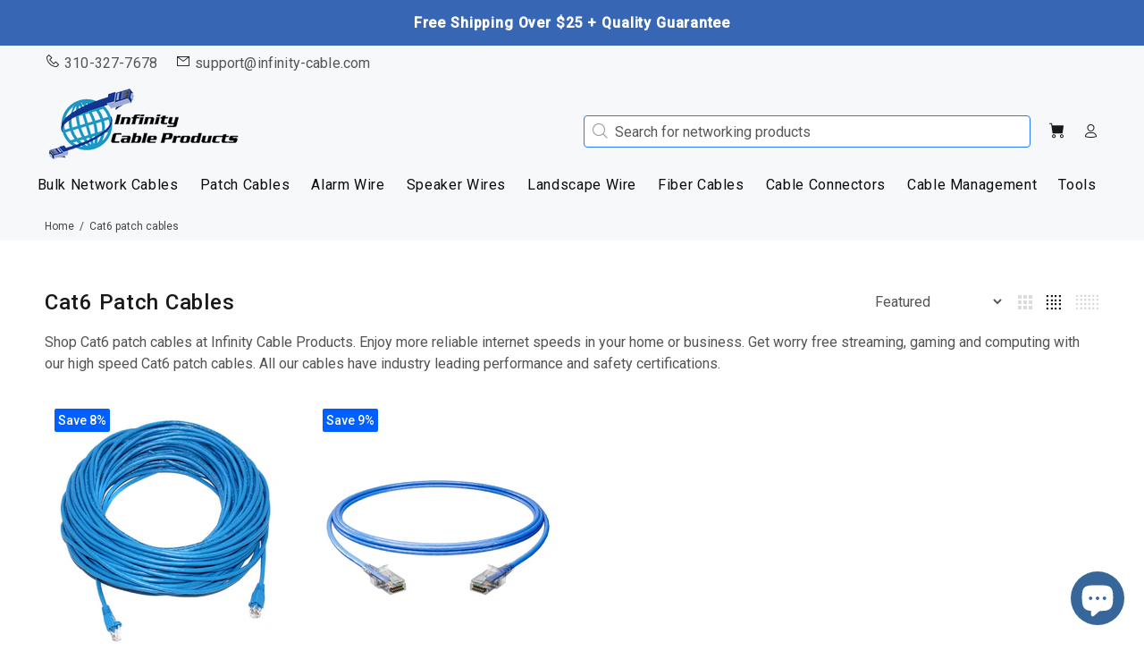

--- FILE ---
content_type: text/html; charset=utf-8
request_url: https://infinity-cable-products.com/collections/cat6-patch-cables
body_size: 33188
content:
<!doctype html>
<!--[if IE 9]> <html class="ie9 no-js" lang="en"> <![endif]-->
<!--[if (gt IE 9)|!(IE)]><!--> <html class="no-js" lang="en"> <!--<![endif]-->
<head>
  
  
  <!-- Basic page needs ================================================== -->
  <meta charset="utf-8">
  <!--[if IE]><meta http-equiv="X-UA-Compatible" content="IE=edge,chrome=1"><![endif]-->
  <meta name="viewport" content="width=device-width,initial-scale=1">
  <meta name="theme-color" content="#0c0b0b">
  <meta name="keywords" content="Shopify Template" />
  <meta name="author" content="p-themes">
  <link rel="canonical" href="https://infinity-cable-products.com/collections/cat6-patch-cables"><link rel="shortcut icon" href="//infinity-cable-products.com/cdn/shop/files/icpfavcon_32x32.jpg?v=1613539179" type="image/png"><!-- Title and description ================================================== --><title>Cat6 Outdoor Cables from $68 - Free Shipping | Save 5% On First Order
&ndash; Infinity Cable Products
</title><meta name="description" content="Shop the best Cat6 patch cables and cords for a high-speed gigabit network. Get a more consistent and reliable connection when hard-wiring your devices."><!-- Social meta ================================================== --><!-- /snippets/social-meta-tags.liquid -->




<meta property="og:site_name" content="Infinity Cable Products">
<meta property="og:url" content="https://infinity-cable-products.com/collections/cat6-patch-cables">
<meta property="og:title" content="Cat6 Patch Cables">
<meta property="og:type" content="product.group">
<meta property="og:description" content="Shop the best Cat6 patch cables and cords for a high-speed gigabit network. Get a more consistent and reliable connection when hard-wiring your devices.">

<meta property="og:image" content="http://infinity-cable-products.com/cdn/shop/collections/cat6_patch_cables_1200x1200.jpg?v=1604622211">
<meta property="og:image:secure_url" content="https://infinity-cable-products.com/cdn/shop/collections/cat6_patch_cables_1200x1200.jpg?v=1604622211">


<meta name="twitter:card" content="summary_large_image">
<meta name="twitter:title" content="Cat6 Patch Cables">
<meta name="twitter:description" content="Shop the best Cat6 patch cables and cords for a high-speed gigabit network. Get a more consistent and reliable connection when hard-wiring your devices.">
<!-- Helpers ================================================== -->

  <!-- CSS ================================================== --><link rel="stylesheet" href="https://fonts.googleapis.com/css?family=Roboto:300,400,500" media="print" onload="this.onload=null;this.removeAttribute('media');">
<link href="//infinity-cable-products.com/cdn/shop/t/56/assets/theme.css?v=125999507103415664171767210956" rel="stylesheet" type="text/css" media="all" />


<script src="//infinity-cable-products.com/cdn/shop/t/56/assets/jquery.min.js?v=146653844047132007351658509086" defer="defer"></script><!-- Header hook for plugins ================================================== -->
  <script>window.performance && window.performance.mark && window.performance.mark('shopify.content_for_header.start');</script><meta name="google-site-verification" content="o9Bom5B_WSKMxMgI3Q2IgzgmV1Km2FEe_PH0yf1ydpw">
<meta id="shopify-digital-wallet" name="shopify-digital-wallet" content="/12685407/digital_wallets/dialog">
<meta name="shopify-checkout-api-token" content="dc0d0bd174159f50c63bdc88fbe671ec">
<meta id="in-context-paypal-metadata" data-shop-id="12685407" data-venmo-supported="false" data-environment="production" data-locale="en_US" data-paypal-v4="true" data-currency="USD">
<link rel="alternate" type="application/atom+xml" title="Feed" href="/collections/cat6-patch-cables.atom" />
<link rel="alternate" type="application/json+oembed" href="https://infinity-cable-products.com/collections/cat6-patch-cables.oembed">
<script async="async" src="/checkouts/internal/preloads.js?locale=en-US"></script>
<link rel="preconnect" href="https://shop.app" crossorigin="anonymous">
<script async="async" src="https://shop.app/checkouts/internal/preloads.js?locale=en-US&shop_id=12685407" crossorigin="anonymous"></script>
<script id="apple-pay-shop-capabilities" type="application/json">{"shopId":12685407,"countryCode":"US","currencyCode":"USD","merchantCapabilities":["supports3DS"],"merchantId":"gid:\/\/shopify\/Shop\/12685407","merchantName":"Infinity Cable Products","requiredBillingContactFields":["postalAddress","email","phone"],"requiredShippingContactFields":["postalAddress","email","phone"],"shippingType":"shipping","supportedNetworks":["visa","masterCard","amex","discover","elo","jcb"],"total":{"type":"pending","label":"Infinity Cable Products","amount":"1.00"},"shopifyPaymentsEnabled":true,"supportsSubscriptions":true}</script>
<script id="shopify-features" type="application/json">{"accessToken":"dc0d0bd174159f50c63bdc88fbe671ec","betas":["rich-media-storefront-analytics"],"domain":"infinity-cable-products.com","predictiveSearch":true,"shopId":12685407,"locale":"en"}</script>
<script>var Shopify = Shopify || {};
Shopify.shop = "infinity-cable-products.myshopify.com";
Shopify.locale = "en";
Shopify.currency = {"active":"USD","rate":"1.0"};
Shopify.country = "US";
Shopify.theme = {"name":"Live Theme","id":134255378676,"schema_name":"Wokiee","schema_version":"1.9.0","theme_store_id":null,"role":"main"};
Shopify.theme.handle = "null";
Shopify.theme.style = {"id":null,"handle":null};
Shopify.cdnHost = "infinity-cable-products.com/cdn";
Shopify.routes = Shopify.routes || {};
Shopify.routes.root = "/";</script>
<script type="module">!function(o){(o.Shopify=o.Shopify||{}).modules=!0}(window);</script>
<script>!function(o){function n(){var o=[];function n(){o.push(Array.prototype.slice.apply(arguments))}return n.q=o,n}var t=o.Shopify=o.Shopify||{};t.loadFeatures=n(),t.autoloadFeatures=n()}(window);</script>
<script>
  window.ShopifyPay = window.ShopifyPay || {};
  window.ShopifyPay.apiHost = "shop.app\/pay";
  window.ShopifyPay.redirectState = null;
</script>
<script id="shop-js-analytics" type="application/json">{"pageType":"collection"}</script>
<script defer="defer" async type="module" src="//infinity-cable-products.com/cdn/shopifycloud/shop-js/modules/v2/client.init-shop-cart-sync_BApSsMSl.en.esm.js"></script>
<script defer="defer" async type="module" src="//infinity-cable-products.com/cdn/shopifycloud/shop-js/modules/v2/chunk.common_CBoos6YZ.esm.js"></script>
<script type="module">
  await import("//infinity-cable-products.com/cdn/shopifycloud/shop-js/modules/v2/client.init-shop-cart-sync_BApSsMSl.en.esm.js");
await import("//infinity-cable-products.com/cdn/shopifycloud/shop-js/modules/v2/chunk.common_CBoos6YZ.esm.js");

  window.Shopify.SignInWithShop?.initShopCartSync?.({"fedCMEnabled":true,"windoidEnabled":true});

</script>
<script>
  window.Shopify = window.Shopify || {};
  if (!window.Shopify.featureAssets) window.Shopify.featureAssets = {};
  window.Shopify.featureAssets['shop-js'] = {"shop-cart-sync":["modules/v2/client.shop-cart-sync_DJczDl9f.en.esm.js","modules/v2/chunk.common_CBoos6YZ.esm.js"],"init-fed-cm":["modules/v2/client.init-fed-cm_BzwGC0Wi.en.esm.js","modules/v2/chunk.common_CBoos6YZ.esm.js"],"init-windoid":["modules/v2/client.init-windoid_BS26ThXS.en.esm.js","modules/v2/chunk.common_CBoos6YZ.esm.js"],"shop-cash-offers":["modules/v2/client.shop-cash-offers_DthCPNIO.en.esm.js","modules/v2/chunk.common_CBoos6YZ.esm.js","modules/v2/chunk.modal_Bu1hFZFC.esm.js"],"shop-button":["modules/v2/client.shop-button_D_JX508o.en.esm.js","modules/v2/chunk.common_CBoos6YZ.esm.js"],"init-shop-email-lookup-coordinator":["modules/v2/client.init-shop-email-lookup-coordinator_DFwWcvrS.en.esm.js","modules/v2/chunk.common_CBoos6YZ.esm.js"],"shop-toast-manager":["modules/v2/client.shop-toast-manager_tEhgP2F9.en.esm.js","modules/v2/chunk.common_CBoos6YZ.esm.js"],"shop-login-button":["modules/v2/client.shop-login-button_DwLgFT0K.en.esm.js","modules/v2/chunk.common_CBoos6YZ.esm.js","modules/v2/chunk.modal_Bu1hFZFC.esm.js"],"avatar":["modules/v2/client.avatar_BTnouDA3.en.esm.js"],"init-shop-cart-sync":["modules/v2/client.init-shop-cart-sync_BApSsMSl.en.esm.js","modules/v2/chunk.common_CBoos6YZ.esm.js"],"pay-button":["modules/v2/client.pay-button_BuNmcIr_.en.esm.js","modules/v2/chunk.common_CBoos6YZ.esm.js"],"init-shop-for-new-customer-accounts":["modules/v2/client.init-shop-for-new-customer-accounts_DrjXSI53.en.esm.js","modules/v2/client.shop-login-button_DwLgFT0K.en.esm.js","modules/v2/chunk.common_CBoos6YZ.esm.js","modules/v2/chunk.modal_Bu1hFZFC.esm.js"],"init-customer-accounts-sign-up":["modules/v2/client.init-customer-accounts-sign-up_TlVCiykN.en.esm.js","modules/v2/client.shop-login-button_DwLgFT0K.en.esm.js","modules/v2/chunk.common_CBoos6YZ.esm.js","modules/v2/chunk.modal_Bu1hFZFC.esm.js"],"shop-follow-button":["modules/v2/client.shop-follow-button_C5D3XtBb.en.esm.js","modules/v2/chunk.common_CBoos6YZ.esm.js","modules/v2/chunk.modal_Bu1hFZFC.esm.js"],"checkout-modal":["modules/v2/client.checkout-modal_8TC_1FUY.en.esm.js","modules/v2/chunk.common_CBoos6YZ.esm.js","modules/v2/chunk.modal_Bu1hFZFC.esm.js"],"init-customer-accounts":["modules/v2/client.init-customer-accounts_C0Oh2ljF.en.esm.js","modules/v2/client.shop-login-button_DwLgFT0K.en.esm.js","modules/v2/chunk.common_CBoos6YZ.esm.js","modules/v2/chunk.modal_Bu1hFZFC.esm.js"],"lead-capture":["modules/v2/client.lead-capture_Cq0gfm7I.en.esm.js","modules/v2/chunk.common_CBoos6YZ.esm.js","modules/v2/chunk.modal_Bu1hFZFC.esm.js"],"shop-login":["modules/v2/client.shop-login_BmtnoEUo.en.esm.js","modules/v2/chunk.common_CBoos6YZ.esm.js","modules/v2/chunk.modal_Bu1hFZFC.esm.js"],"payment-terms":["modules/v2/client.payment-terms_BHOWV7U_.en.esm.js","modules/v2/chunk.common_CBoos6YZ.esm.js","modules/v2/chunk.modal_Bu1hFZFC.esm.js"]};
</script>
<script>(function() {
  var isLoaded = false;
  function asyncLoad() {
    if (isLoaded) return;
    isLoaded = true;
    var urls = ["https:\/\/chimpstatic.com\/mcjs-connected\/js\/users\/d06f7fb9f63b9c9c0962ed3a5\/3b7bb6625bf8a9b5b39f0cf21.js?shop=infinity-cable-products.myshopify.com","https:\/\/static.klaviyo.com\/onsite\/js\/QSSuhT\/klaviyo.js?company_id=QSSuhT\u0026shop=infinity-cable-products.myshopify.com"];
    for (var i = 0; i < urls.length; i++) {
      var s = document.createElement('script');
      s.type = 'text/javascript';
      s.async = true;
      s.src = urls[i];
      var x = document.getElementsByTagName('script')[0];
      x.parentNode.insertBefore(s, x);
    }
  };
  if(window.attachEvent) {
    window.attachEvent('onload', asyncLoad);
  } else {
    window.addEventListener('load', asyncLoad, false);
  }
})();</script>
<script id="__st">var __st={"a":12685407,"offset":-28800,"reqid":"1a39fd6f-26bd-47d5-a66e-623c3c2e25e5-1768861696","pageurl":"infinity-cable-products.com\/collections\/cat6-patch-cables","u":"d732d2992ba7","p":"collection","rtyp":"collection","rid":160602128471};</script>
<script>window.ShopifyPaypalV4VisibilityTracking = true;</script>
<script id="captcha-bootstrap">!function(){'use strict';const t='contact',e='account',n='new_comment',o=[[t,t],['blogs',n],['comments',n],[t,'customer']],c=[[e,'customer_login'],[e,'guest_login'],[e,'recover_customer_password'],[e,'create_customer']],r=t=>t.map((([t,e])=>`form[action*='/${t}']:not([data-nocaptcha='true']) input[name='form_type'][value='${e}']`)).join(','),a=t=>()=>t?[...document.querySelectorAll(t)].map((t=>t.form)):[];function s(){const t=[...o],e=r(t);return a(e)}const i='password',u='form_key',d=['recaptcha-v3-token','g-recaptcha-response','h-captcha-response',i],f=()=>{try{return window.sessionStorage}catch{return}},m='__shopify_v',_=t=>t.elements[u];function p(t,e,n=!1){try{const o=window.sessionStorage,c=JSON.parse(o.getItem(e)),{data:r}=function(t){const{data:e,action:n}=t;return t[m]||n?{data:e,action:n}:{data:t,action:n}}(c);for(const[e,n]of Object.entries(r))t.elements[e]&&(t.elements[e].value=n);n&&o.removeItem(e)}catch(o){console.error('form repopulation failed',{error:o})}}const l='form_type',E='cptcha';function T(t){t.dataset[E]=!0}const w=window,h=w.document,L='Shopify',v='ce_forms',y='captcha';let A=!1;((t,e)=>{const n=(g='f06e6c50-85a8-45c8-87d0-21a2b65856fe',I='https://cdn.shopify.com/shopifycloud/storefront-forms-hcaptcha/ce_storefront_forms_captcha_hcaptcha.v1.5.2.iife.js',D={infoText:'Protected by hCaptcha',privacyText:'Privacy',termsText:'Terms'},(t,e,n)=>{const o=w[L][v],c=o.bindForm;if(c)return c(t,g,e,D).then(n);var r;o.q.push([[t,g,e,D],n]),r=I,A||(h.body.append(Object.assign(h.createElement('script'),{id:'captcha-provider',async:!0,src:r})),A=!0)});var g,I,D;w[L]=w[L]||{},w[L][v]=w[L][v]||{},w[L][v].q=[],w[L][y]=w[L][y]||{},w[L][y].protect=function(t,e){n(t,void 0,e),T(t)},Object.freeze(w[L][y]),function(t,e,n,w,h,L){const[v,y,A,g]=function(t,e,n){const i=e?o:[],u=t?c:[],d=[...i,...u],f=r(d),m=r(i),_=r(d.filter((([t,e])=>n.includes(e))));return[a(f),a(m),a(_),s()]}(w,h,L),I=t=>{const e=t.target;return e instanceof HTMLFormElement?e:e&&e.form},D=t=>v().includes(t);t.addEventListener('submit',(t=>{const e=I(t);if(!e)return;const n=D(e)&&!e.dataset.hcaptchaBound&&!e.dataset.recaptchaBound,o=_(e),c=g().includes(e)&&(!o||!o.value);(n||c)&&t.preventDefault(),c&&!n&&(function(t){try{if(!f())return;!function(t){const e=f();if(!e)return;const n=_(t);if(!n)return;const o=n.value;o&&e.removeItem(o)}(t);const e=Array.from(Array(32),(()=>Math.random().toString(36)[2])).join('');!function(t,e){_(t)||t.append(Object.assign(document.createElement('input'),{type:'hidden',name:u})),t.elements[u].value=e}(t,e),function(t,e){const n=f();if(!n)return;const o=[...t.querySelectorAll(`input[type='${i}']`)].map((({name:t})=>t)),c=[...d,...o],r={};for(const[a,s]of new FormData(t).entries())c.includes(a)||(r[a]=s);n.setItem(e,JSON.stringify({[m]:1,action:t.action,data:r}))}(t,e)}catch(e){console.error('failed to persist form',e)}}(e),e.submit())}));const S=(t,e)=>{t&&!t.dataset[E]&&(n(t,e.some((e=>e===t))),T(t))};for(const o of['focusin','change'])t.addEventListener(o,(t=>{const e=I(t);D(e)&&S(e,y())}));const B=e.get('form_key'),M=e.get(l),P=B&&M;t.addEventListener('DOMContentLoaded',(()=>{const t=y();if(P)for(const e of t)e.elements[l].value===M&&p(e,B);[...new Set([...A(),...v().filter((t=>'true'===t.dataset.shopifyCaptcha))])].forEach((e=>S(e,t)))}))}(h,new URLSearchParams(w.location.search),n,t,e,['guest_login'])})(!0,!0)}();</script>
<script integrity="sha256-4kQ18oKyAcykRKYeNunJcIwy7WH5gtpwJnB7kiuLZ1E=" data-source-attribution="shopify.loadfeatures" defer="defer" src="//infinity-cable-products.com/cdn/shopifycloud/storefront/assets/storefront/load_feature-a0a9edcb.js" crossorigin="anonymous"></script>
<script crossorigin="anonymous" defer="defer" src="//infinity-cable-products.com/cdn/shopifycloud/storefront/assets/shopify_pay/storefront-65b4c6d7.js?v=20250812"></script>
<script data-source-attribution="shopify.dynamic_checkout.dynamic.init">var Shopify=Shopify||{};Shopify.PaymentButton=Shopify.PaymentButton||{isStorefrontPortableWallets:!0,init:function(){window.Shopify.PaymentButton.init=function(){};var t=document.createElement("script");t.src="https://infinity-cable-products.com/cdn/shopifycloud/portable-wallets/latest/portable-wallets.en.js",t.type="module",document.head.appendChild(t)}};
</script>
<script data-source-attribution="shopify.dynamic_checkout.buyer_consent">
  function portableWalletsHideBuyerConsent(e){var t=document.getElementById("shopify-buyer-consent"),n=document.getElementById("shopify-subscription-policy-button");t&&n&&(t.classList.add("hidden"),t.setAttribute("aria-hidden","true"),n.removeEventListener("click",e))}function portableWalletsShowBuyerConsent(e){var t=document.getElementById("shopify-buyer-consent"),n=document.getElementById("shopify-subscription-policy-button");t&&n&&(t.classList.remove("hidden"),t.removeAttribute("aria-hidden"),n.addEventListener("click",e))}window.Shopify?.PaymentButton&&(window.Shopify.PaymentButton.hideBuyerConsent=portableWalletsHideBuyerConsent,window.Shopify.PaymentButton.showBuyerConsent=portableWalletsShowBuyerConsent);
</script>
<script data-source-attribution="shopify.dynamic_checkout.cart.bootstrap">document.addEventListener("DOMContentLoaded",(function(){function t(){return document.querySelector("shopify-accelerated-checkout-cart, shopify-accelerated-checkout")}if(t())Shopify.PaymentButton.init();else{new MutationObserver((function(e,n){t()&&(Shopify.PaymentButton.init(),n.disconnect())})).observe(document.body,{childList:!0,subtree:!0})}}));
</script>
<link id="shopify-accelerated-checkout-styles" rel="stylesheet" media="screen" href="https://infinity-cable-products.com/cdn/shopifycloud/portable-wallets/latest/accelerated-checkout-backwards-compat.css" crossorigin="anonymous">
<style id="shopify-accelerated-checkout-cart">
        #shopify-buyer-consent {
  margin-top: 1em;
  display: inline-block;
  width: 100%;
}

#shopify-buyer-consent.hidden {
  display: none;
}

#shopify-subscription-policy-button {
  background: none;
  border: none;
  padding: 0;
  text-decoration: underline;
  font-size: inherit;
  cursor: pointer;
}

#shopify-subscription-policy-button::before {
  box-shadow: none;
}

      </style>
<script id="sections-script" data-sections="promo-fixed" defer="defer" src="//infinity-cable-products.com/cdn/shop/t/56/compiled_assets/scripts.js?v=12591"></script>
<script>window.performance && window.performance.mark && window.performance.mark('shopify.content_for_header.end');</script>
  <!-- /Header hook for plugins ================================================== --><!-- "snippets/shogun-head.liquid" was not rendered, the associated app was uninstalled -->
<script src="https://cdn.shopify.com/extensions/e4b3a77b-20c9-4161-b1bb-deb87046128d/inbox-1253/assets/inbox-chat-loader.js" type="text/javascript" defer="defer"></script>
<link href="https://monorail-edge.shopifysvc.com" rel="dns-prefetch">
<script>(function(){if ("sendBeacon" in navigator && "performance" in window) {try {var session_token_from_headers = performance.getEntriesByType('navigation')[0].serverTiming.find(x => x.name == '_s').description;} catch {var session_token_from_headers = undefined;}var session_cookie_matches = document.cookie.match(/_shopify_s=([^;]*)/);var session_token_from_cookie = session_cookie_matches && session_cookie_matches.length === 2 ? session_cookie_matches[1] : "";var session_token = session_token_from_headers || session_token_from_cookie || "";function handle_abandonment_event(e) {var entries = performance.getEntries().filter(function(entry) {return /monorail-edge.shopifysvc.com/.test(entry.name);});if (!window.abandonment_tracked && entries.length === 0) {window.abandonment_tracked = true;var currentMs = Date.now();var navigation_start = performance.timing.navigationStart;var payload = {shop_id: 12685407,url: window.location.href,navigation_start,duration: currentMs - navigation_start,session_token,page_type: "collection"};window.navigator.sendBeacon("https://monorail-edge.shopifysvc.com/v1/produce", JSON.stringify({schema_id: "online_store_buyer_site_abandonment/1.1",payload: payload,metadata: {event_created_at_ms: currentMs,event_sent_at_ms: currentMs}}));}}window.addEventListener('pagehide', handle_abandonment_event);}}());</script>
<script id="web-pixels-manager-setup">(function e(e,d,r,n,o){if(void 0===o&&(o={}),!Boolean(null===(a=null===(i=window.Shopify)||void 0===i?void 0:i.analytics)||void 0===a?void 0:a.replayQueue)){var i,a;window.Shopify=window.Shopify||{};var t=window.Shopify;t.analytics=t.analytics||{};var s=t.analytics;s.replayQueue=[],s.publish=function(e,d,r){return s.replayQueue.push([e,d,r]),!0};try{self.performance.mark("wpm:start")}catch(e){}var l=function(){var e={modern:/Edge?\/(1{2}[4-9]|1[2-9]\d|[2-9]\d{2}|\d{4,})\.\d+(\.\d+|)|Firefox\/(1{2}[4-9]|1[2-9]\d|[2-9]\d{2}|\d{4,})\.\d+(\.\d+|)|Chrom(ium|e)\/(9{2}|\d{3,})\.\d+(\.\d+|)|(Maci|X1{2}).+ Version\/(15\.\d+|(1[6-9]|[2-9]\d|\d{3,})\.\d+)([,.]\d+|)( \(\w+\)|)( Mobile\/\w+|) Safari\/|Chrome.+OPR\/(9{2}|\d{3,})\.\d+\.\d+|(CPU[ +]OS|iPhone[ +]OS|CPU[ +]iPhone|CPU IPhone OS|CPU iPad OS)[ +]+(15[._]\d+|(1[6-9]|[2-9]\d|\d{3,})[._]\d+)([._]\d+|)|Android:?[ /-](13[3-9]|1[4-9]\d|[2-9]\d{2}|\d{4,})(\.\d+|)(\.\d+|)|Android.+Firefox\/(13[5-9]|1[4-9]\d|[2-9]\d{2}|\d{4,})\.\d+(\.\d+|)|Android.+Chrom(ium|e)\/(13[3-9]|1[4-9]\d|[2-9]\d{2}|\d{4,})\.\d+(\.\d+|)|SamsungBrowser\/([2-9]\d|\d{3,})\.\d+/,legacy:/Edge?\/(1[6-9]|[2-9]\d|\d{3,})\.\d+(\.\d+|)|Firefox\/(5[4-9]|[6-9]\d|\d{3,})\.\d+(\.\d+|)|Chrom(ium|e)\/(5[1-9]|[6-9]\d|\d{3,})\.\d+(\.\d+|)([\d.]+$|.*Safari\/(?![\d.]+ Edge\/[\d.]+$))|(Maci|X1{2}).+ Version\/(10\.\d+|(1[1-9]|[2-9]\d|\d{3,})\.\d+)([,.]\d+|)( \(\w+\)|)( Mobile\/\w+|) Safari\/|Chrome.+OPR\/(3[89]|[4-9]\d|\d{3,})\.\d+\.\d+|(CPU[ +]OS|iPhone[ +]OS|CPU[ +]iPhone|CPU IPhone OS|CPU iPad OS)[ +]+(10[._]\d+|(1[1-9]|[2-9]\d|\d{3,})[._]\d+)([._]\d+|)|Android:?[ /-](13[3-9]|1[4-9]\d|[2-9]\d{2}|\d{4,})(\.\d+|)(\.\d+|)|Mobile Safari.+OPR\/([89]\d|\d{3,})\.\d+\.\d+|Android.+Firefox\/(13[5-9]|1[4-9]\d|[2-9]\d{2}|\d{4,})\.\d+(\.\d+|)|Android.+Chrom(ium|e)\/(13[3-9]|1[4-9]\d|[2-9]\d{2}|\d{4,})\.\d+(\.\d+|)|Android.+(UC? ?Browser|UCWEB|U3)[ /]?(15\.([5-9]|\d{2,})|(1[6-9]|[2-9]\d|\d{3,})\.\d+)\.\d+|SamsungBrowser\/(5\.\d+|([6-9]|\d{2,})\.\d+)|Android.+MQ{2}Browser\/(14(\.(9|\d{2,})|)|(1[5-9]|[2-9]\d|\d{3,})(\.\d+|))(\.\d+|)|K[Aa][Ii]OS\/(3\.\d+|([4-9]|\d{2,})\.\d+)(\.\d+|)/},d=e.modern,r=e.legacy,n=navigator.userAgent;return n.match(d)?"modern":n.match(r)?"legacy":"unknown"}(),u="modern"===l?"modern":"legacy",c=(null!=n?n:{modern:"",legacy:""})[u],f=function(e){return[e.baseUrl,"/wpm","/b",e.hashVersion,"modern"===e.buildTarget?"m":"l",".js"].join("")}({baseUrl:d,hashVersion:r,buildTarget:u}),m=function(e){var d=e.version,r=e.bundleTarget,n=e.surface,o=e.pageUrl,i=e.monorailEndpoint;return{emit:function(e){var a=e.status,t=e.errorMsg,s=(new Date).getTime(),l=JSON.stringify({metadata:{event_sent_at_ms:s},events:[{schema_id:"web_pixels_manager_load/3.1",payload:{version:d,bundle_target:r,page_url:o,status:a,surface:n,error_msg:t},metadata:{event_created_at_ms:s}}]});if(!i)return console&&console.warn&&console.warn("[Web Pixels Manager] No Monorail endpoint provided, skipping logging."),!1;try{return self.navigator.sendBeacon.bind(self.navigator)(i,l)}catch(e){}var u=new XMLHttpRequest;try{return u.open("POST",i,!0),u.setRequestHeader("Content-Type","text/plain"),u.send(l),!0}catch(e){return console&&console.warn&&console.warn("[Web Pixels Manager] Got an unhandled error while logging to Monorail."),!1}}}}({version:r,bundleTarget:l,surface:e.surface,pageUrl:self.location.href,monorailEndpoint:e.monorailEndpoint});try{o.browserTarget=l,function(e){var d=e.src,r=e.async,n=void 0===r||r,o=e.onload,i=e.onerror,a=e.sri,t=e.scriptDataAttributes,s=void 0===t?{}:t,l=document.createElement("script"),u=document.querySelector("head"),c=document.querySelector("body");if(l.async=n,l.src=d,a&&(l.integrity=a,l.crossOrigin="anonymous"),s)for(var f in s)if(Object.prototype.hasOwnProperty.call(s,f))try{l.dataset[f]=s[f]}catch(e){}if(o&&l.addEventListener("load",o),i&&l.addEventListener("error",i),u)u.appendChild(l);else{if(!c)throw new Error("Did not find a head or body element to append the script");c.appendChild(l)}}({src:f,async:!0,onload:function(){if(!function(){var e,d;return Boolean(null===(d=null===(e=window.Shopify)||void 0===e?void 0:e.analytics)||void 0===d?void 0:d.initialized)}()){var d=window.webPixelsManager.init(e)||void 0;if(d){var r=window.Shopify.analytics;r.replayQueue.forEach((function(e){var r=e[0],n=e[1],o=e[2];d.publishCustomEvent(r,n,o)})),r.replayQueue=[],r.publish=d.publishCustomEvent,r.visitor=d.visitor,r.initialized=!0}}},onerror:function(){return m.emit({status:"failed",errorMsg:"".concat(f," has failed to load")})},sri:function(e){var d=/^sha384-[A-Za-z0-9+/=]+$/;return"string"==typeof e&&d.test(e)}(c)?c:"",scriptDataAttributes:o}),m.emit({status:"loading"})}catch(e){m.emit({status:"failed",errorMsg:(null==e?void 0:e.message)||"Unknown error"})}}})({shopId: 12685407,storefrontBaseUrl: "https://infinity-cable-products.com",extensionsBaseUrl: "https://extensions.shopifycdn.com/cdn/shopifycloud/web-pixels-manager",monorailEndpoint: "https://monorail-edge.shopifysvc.com/unstable/produce_batch",surface: "storefront-renderer",enabledBetaFlags: ["2dca8a86"],webPixelsConfigList: [{"id":"499384564","configuration":"{\"config\":\"{\\\"pixel_id\\\":\\\"G-GV71E99J00\\\",\\\"target_country\\\":\\\"US\\\",\\\"gtag_events\\\":[{\\\"type\\\":\\\"search\\\",\\\"action_label\\\":[\\\"G-GV71E99J00\\\",\\\"AW-834463286\\\/YSr7CMedic4BELbM840D\\\"]},{\\\"type\\\":\\\"begin_checkout\\\",\\\"action_label\\\":[\\\"G-GV71E99J00\\\",\\\"AW-834463286\\\/zN0mCMSdic4BELbM840D\\\"]},{\\\"type\\\":\\\"view_item\\\",\\\"action_label\\\":[\\\"G-GV71E99J00\\\",\\\"AW-834463286\\\/MkTrCL6dic4BELbM840D\\\",\\\"MC-3CDVFGLS8H\\\"]},{\\\"type\\\":\\\"purchase\\\",\\\"action_label\\\":[\\\"G-GV71E99J00\\\",\\\"AW-834463286\\\/U8WaCLudic4BELbM840D\\\",\\\"MC-3CDVFGLS8H\\\"]},{\\\"type\\\":\\\"page_view\\\",\\\"action_label\\\":[\\\"G-GV71E99J00\\\",\\\"AW-834463286\\\/_QAOCLidic4BELbM840D\\\",\\\"MC-3CDVFGLS8H\\\"]},{\\\"type\\\":\\\"add_payment_info\\\",\\\"action_label\\\":[\\\"G-GV71E99J00\\\",\\\"AW-834463286\\\/Zva_CMqdic4BELbM840D\\\"]},{\\\"type\\\":\\\"add_to_cart\\\",\\\"action_label\\\":[\\\"G-GV71E99J00\\\",\\\"AW-834463286\\\/juW3CMGdic4BELbM840D\\\"]}],\\\"enable_monitoring_mode\\\":false}\"}","eventPayloadVersion":"v1","runtimeContext":"OPEN","scriptVersion":"b2a88bafab3e21179ed38636efcd8a93","type":"APP","apiClientId":1780363,"privacyPurposes":[],"dataSharingAdjustments":{"protectedCustomerApprovalScopes":["read_customer_address","read_customer_email","read_customer_name","read_customer_personal_data","read_customer_phone"]}},{"id":"195887348","configuration":"{\"pixel_id\":\"1618131575168016\",\"pixel_type\":\"facebook_pixel\",\"metaapp_system_user_token\":\"-\"}","eventPayloadVersion":"v1","runtimeContext":"OPEN","scriptVersion":"ca16bc87fe92b6042fbaa3acc2fbdaa6","type":"APP","apiClientId":2329312,"privacyPurposes":["ANALYTICS","MARKETING","SALE_OF_DATA"],"dataSharingAdjustments":{"protectedCustomerApprovalScopes":["read_customer_address","read_customer_email","read_customer_name","read_customer_personal_data","read_customer_phone"]}},{"id":"14876916","configuration":"{\"myshopifyDomain\":\"infinity-cable-products.myshopify.com\"}","eventPayloadVersion":"v1","runtimeContext":"STRICT","scriptVersion":"23b97d18e2aa74363140dc29c9284e87","type":"APP","apiClientId":2775569,"privacyPurposes":["ANALYTICS","MARKETING","SALE_OF_DATA"],"dataSharingAdjustments":{"protectedCustomerApprovalScopes":["read_customer_address","read_customer_email","read_customer_name","read_customer_phone","read_customer_personal_data"]}},{"id":"shopify-app-pixel","configuration":"{}","eventPayloadVersion":"v1","runtimeContext":"STRICT","scriptVersion":"0450","apiClientId":"shopify-pixel","type":"APP","privacyPurposes":["ANALYTICS","MARKETING"]},{"id":"shopify-custom-pixel","eventPayloadVersion":"v1","runtimeContext":"LAX","scriptVersion":"0450","apiClientId":"shopify-pixel","type":"CUSTOM","privacyPurposes":["ANALYTICS","MARKETING"]}],isMerchantRequest: false,initData: {"shop":{"name":"Infinity Cable Products","paymentSettings":{"currencyCode":"USD"},"myshopifyDomain":"infinity-cable-products.myshopify.com","countryCode":"US","storefrontUrl":"https:\/\/infinity-cable-products.com"},"customer":null,"cart":null,"checkout":null,"productVariants":[],"purchasingCompany":null},},"https://infinity-cable-products.com/cdn","fcfee988w5aeb613cpc8e4bc33m6693e112",{"modern":"","legacy":""},{"shopId":"12685407","storefrontBaseUrl":"https:\/\/infinity-cable-products.com","extensionBaseUrl":"https:\/\/extensions.shopifycdn.com\/cdn\/shopifycloud\/web-pixels-manager","surface":"storefront-renderer","enabledBetaFlags":"[\"2dca8a86\"]","isMerchantRequest":"false","hashVersion":"fcfee988w5aeb613cpc8e4bc33m6693e112","publish":"custom","events":"[[\"page_viewed\",{}],[\"collection_viewed\",{\"collection\":{\"id\":\"160602128471\",\"title\":\"Cat6 Patch Cables\",\"productVariants\":[{\"price\":{\"amount\":1.1,\"currencyCode\":\"USD\"},\"product\":{\"title\":\"CAT6 Patch Cords - 24AWG, UTP, Pure Copper, RJ45, Stranded\",\"vendor\":\"Elite Cable\",\"id\":\"6471995271\",\"untranslatedTitle\":\"CAT6 Patch Cords - 24AWG, UTP, Pure Copper, RJ45, Stranded\",\"url\":\"\/products\/elite-cat6-snag-free-ethernet-patch-cable-high-performance-100-pure-copper\",\"type\":\"CAT6 24AWG Patch Cable\"},\"id\":\"51765594707\",\"image\":{\"src\":\"\/\/infinity-cable-products.com\/cdn\/shop\/products\/cat624awgpatchcableblue.jpg?v=1589493757\"},\"sku\":\"3PCU6M4BUM01J\",\"title\":\"1 FEET \/ BLUE\",\"untranslatedTitle\":\"1 FEET \/ BLUE\"},{\"price\":{\"amount\":2.1,\"currencyCode\":\"USD\"},\"product\":{\"title\":\"CAT6 Ultra Slim Ethernet Patch Cords - 28AWG, UTP, Stranded, RJ45, Pure Copper\",\"vendor\":\"Elite Cable\",\"id\":\"9167900167\",\"untranslatedTitle\":\"CAT6 Ultra Slim Ethernet Patch Cords - 28AWG, UTP, Stranded, RJ45, Pure Copper\",\"url\":\"\/products\/cat6-awg28-patch-component-grade\",\"type\":\"CAT6 28AWG Patch Cable\"},\"id\":\"31206796591191\",\"image\":{\"src\":\"\/\/infinity-cable-products.com\/cdn\/shop\/products\/cat6-28awg-patch-cable-blue.jpg?v=1679673451\"},\"sku\":\"3PCU6M8BUB0.5J\",\"title\":\"BLUE \/ 0.5ft\",\"untranslatedTitle\":\"BLUE \/ 0.5ft\"}]}}]]"});</script><script>
  window.ShopifyAnalytics = window.ShopifyAnalytics || {};
  window.ShopifyAnalytics.meta = window.ShopifyAnalytics.meta || {};
  window.ShopifyAnalytics.meta.currency = 'USD';
  var meta = {"products":[{"id":6471995271,"gid":"gid:\/\/shopify\/Product\/6471995271","vendor":"Elite Cable","type":"CAT6 24AWG Patch Cable","handle":"elite-cat6-snag-free-ethernet-patch-cable-high-performance-100-pure-copper","variants":[{"id":51765594707,"price":110,"name":"CAT6 Patch Cords - 24AWG, UTP, Pure Copper, RJ45, Stranded - 1 FEET \/ BLUE","public_title":"1 FEET \/ BLUE","sku":"3PCU6M4BUM01J"},{"id":51765598611,"price":110,"name":"CAT6 Patch Cords - 24AWG, UTP, Pure Copper, RJ45, Stranded - 1 FEET \/ GRAY","public_title":"1 FEET \/ GRAY","sku":"3PCU6M4GYM01J"},{"id":51765600787,"price":110,"name":"CAT6 Patch Cords - 24AWG, UTP, Pure Copper, RJ45, Stranded - 1 FEET \/ WHITE","public_title":"1 FEET \/ WHITE","sku":"3PCU6M4WHM01J"},{"id":51765603283,"price":110,"name":"CAT6 Patch Cords - 24AWG, UTP, Pure Copper, RJ45, Stranded - 1 FEET \/ YELLOW","public_title":"1 FEET \/ YELLOW","sku":"3PCU6M4YEM01J"},{"id":51765605203,"price":110,"name":"CAT6 Patch Cords - 24AWG, UTP, Pure Copper, RJ45, Stranded - 1 FEET \/ RED","public_title":"1 FEET \/ RED","sku":"3PCU6M4REM01J"},{"id":51765609683,"price":110,"name":"CAT6 Patch Cords - 24AWG, UTP, Pure Copper, RJ45, Stranded - 1 FEET \/ BLACK","public_title":"1 FEET \/ BLACK","sku":"3PCU6M4BKM01J"},{"id":43695611216116,"price":145,"name":"CAT6 Patch Cords - 24AWG, UTP, Pure Copper, RJ45, Stranded - 2 FEET \/ BLUE","public_title":"2 FEET \/ BLUE","sku":"3PCU6M4BUM02J"},{"id":43695612035316,"price":145,"name":"CAT6 Patch Cords - 24AWG, UTP, Pure Copper, RJ45, Stranded - 2 FEET \/ GRAY","public_title":"2 FEET \/ GRAY","sku":"3PCU6M4GYM02J"},{"id":43695610593524,"price":145,"name":"CAT6 Patch Cords - 24AWG, UTP, Pure Copper, RJ45, Stranded - 2 FEET \/ WHITE","public_title":"2 FEET \/ WHITE","sku":"3PCU6M4WHM02J"},{"id":43695611740404,"price":145,"name":"CAT6 Patch Cords - 24AWG, UTP, Pure Copper, RJ45, Stranded - 2 FEET \/ BLACK","public_title":"2 FEET \/ BLACK","sku":"3PCU6M4BKM02J"},{"id":20646179591,"price":185,"name":"CAT6 Patch Cords - 24AWG, UTP, Pure Copper, RJ45, Stranded - 3 FEET \/ BLUE","public_title":"3 FEET \/ BLUE","sku":"3PCU6M4BUM03J"},{"id":20646179655,"price":185,"name":"CAT6 Patch Cords - 24AWG, UTP, Pure Copper, RJ45, Stranded - 3 FEET \/ GRAY","public_title":"3 FEET \/ GRAY","sku":"3PCU6M4GYM03J"},{"id":20646179719,"price":185,"name":"CAT6 Patch Cords - 24AWG, UTP, Pure Copper, RJ45, Stranded - 3 FEET \/ WHITE","public_title":"3 FEET \/ WHITE","sku":"3PCU6M4WHM03J"},{"id":20646179783,"price":185,"name":"CAT6 Patch Cords - 24AWG, UTP, Pure Copper, RJ45, Stranded - 3 FEET \/ YELLOW","public_title":"3 FEET \/ YELLOW","sku":"3PCU6M4YEM03J"},{"id":20646179847,"price":185,"name":"CAT6 Patch Cords - 24AWG, UTP, Pure Copper, RJ45, Stranded - 3 FEET \/ RED","public_title":"3 FEET \/ RED","sku":"3PCU6M4REM03J"},{"id":20646179911,"price":185,"name":"CAT6 Patch Cords - 24AWG, UTP, Pure Copper, RJ45, Stranded - 3 FEET \/ BLACK","public_title":"3 FEET \/ BLACK","sku":"3PCU6M4BKM03J"},{"id":29158735151191,"price":131,"name":"CAT6 Patch Cords - 24AWG, UTP, Pure Copper, RJ45, Stranded - 3 FEET \/ ORANGE","public_title":"3 FEET \/ ORANGE","sku":"3PCU6M4ORM03J"},{"id":20646179975,"price":190,"name":"CAT6 Patch Cords - 24AWG, UTP, Pure Copper, RJ45, Stranded - 5 FEET \/ BLUE","public_title":"5 FEET \/ BLUE","sku":"3PCU6M4BUM05J"},{"id":20646180039,"price":190,"name":"CAT6 Patch Cords - 24AWG, UTP, Pure Copper, RJ45, Stranded - 5 FEET \/ GRAY","public_title":"5 FEET \/ GRAY","sku":"3PCU6M4GYM05J"},{"id":20646180103,"price":190,"name":"CAT6 Patch Cords - 24AWG, UTP, Pure Copper, RJ45, Stranded - 5 FEET \/ WHITE","public_title":"5 FEET \/ WHITE","sku":"3PCU6M4WHM05J"},{"id":20646180167,"price":190,"name":"CAT6 Patch Cords - 24AWG, UTP, Pure Copper, RJ45, Stranded - 5 FEET \/ YELLOW","public_title":"5 FEET \/ YELLOW","sku":"3PCU6M4YEM05J"},{"id":20646180231,"price":190,"name":"CAT6 Patch Cords - 24AWG, UTP, Pure Copper, RJ45, Stranded - 5 FEET \/ RED","public_title":"5 FEET \/ RED","sku":"3PCU6M4REM05J"},{"id":20646180295,"price":190,"name":"CAT6 Patch Cords - 24AWG, UTP, Pure Copper, RJ45, Stranded - 5 FEET \/ BLACK","public_title":"5 FEET \/ BLACK","sku":"3PCU6M4BKM05J"},{"id":20646180423,"price":195,"name":"CAT6 Patch Cords - 24AWG, UTP, Pure Copper, RJ45, Stranded - 7 FEET \/ BLUE","public_title":"7 FEET \/ BLUE","sku":"3PCU6M4BUM07J"},{"id":20646180551,"price":195,"name":"CAT6 Patch Cords - 24AWG, UTP, Pure Copper, RJ45, Stranded - 7 FEET \/ GRAY","public_title":"7 FEET \/ GRAY","sku":"3PCU6M4GYM07J"},{"id":20646180679,"price":195,"name":"CAT6 Patch Cords - 24AWG, UTP, Pure Copper, RJ45, Stranded - 7 FEET \/ WHITE","public_title":"7 FEET \/ WHITE","sku":"3PCU6M4WHM07J"},{"id":20646180807,"price":195,"name":"CAT6 Patch Cords - 24AWG, UTP, Pure Copper, RJ45, Stranded - 7 FEET \/ YELLOW","public_title":"7 FEET \/ YELLOW","sku":"3PCU6M4YEM07J"},{"id":20646180871,"price":195,"name":"CAT6 Patch Cords - 24AWG, UTP, Pure Copper, RJ45, Stranded - 7 FEET \/ RED","public_title":"7 FEET \/ RED","sku":"3PCU6M4REM07J"},{"id":20646180935,"price":195,"name":"CAT6 Patch Cords - 24AWG, UTP, Pure Copper, RJ45, Stranded - 7 FEET \/ BLACK","public_title":"7 FEET \/ BLACK","sku":"3PCU6M4BKM07J"},{"id":20646180999,"price":258,"name":"CAT6 Patch Cords - 24AWG, UTP, Pure Copper, RJ45, Stranded - 10 FEET \/ BLUE","public_title":"10 FEET \/ BLUE","sku":"3PCU6M4BUM10J"},{"id":20646181063,"price":258,"name":"CAT6 Patch Cords - 24AWG, UTP, Pure Copper, RJ45, Stranded - 10 FEET \/ GRAY","public_title":"10 FEET \/ GRAY","sku":"3PCU6M4GYM10J"},{"id":20646181127,"price":258,"name":"CAT6 Patch Cords - 24AWG, UTP, Pure Copper, RJ45, Stranded - 10 FEET \/ WHITE","public_title":"10 FEET \/ WHITE","sku":"3PCU6M4WHM10J"},{"id":20646181191,"price":258,"name":"CAT6 Patch Cords - 24AWG, UTP, Pure Copper, RJ45, Stranded - 10 FEET \/ YELLOW","public_title":"10 FEET \/ YELLOW","sku":"3PCU6M4YEM10J"},{"id":20646181255,"price":258,"name":"CAT6 Patch Cords - 24AWG, UTP, Pure Copper, RJ45, Stranded - 10 FEET \/ RED","public_title":"10 FEET \/ RED","sku":"3PCU6M4REM10J"},{"id":20646181319,"price":258,"name":"CAT6 Patch Cords - 24AWG, UTP, Pure Copper, RJ45, Stranded - 10 FEET \/ BLACK","public_title":"10 FEET \/ BLACK","sku":"3PCU6M4BKM10J"},{"id":20646181383,"price":395,"name":"CAT6 Patch Cords - 24AWG, UTP, Pure Copper, RJ45, Stranded - 15 FEET \/ BLUE","public_title":"15 FEET \/ BLUE","sku":"3PCU6M4BUM15J"},{"id":20646181447,"price":395,"name":"CAT6 Patch Cords - 24AWG, UTP, Pure Copper, RJ45, Stranded - 15 FEET \/ GRAY","public_title":"15 FEET \/ GRAY","sku":"3PCU6M4GYM15J"},{"id":20646181575,"price":395,"name":"CAT6 Patch Cords - 24AWG, UTP, Pure Copper, RJ45, Stranded - 15 FEET \/ WHITE","public_title":"15 FEET \/ WHITE","sku":"3PCU6M4WHM15J"},{"id":20646181639,"price":395,"name":"CAT6 Patch Cords - 24AWG, UTP, Pure Copper, RJ45, Stranded - 15 FEET \/ YELLOW","public_title":"15 FEET \/ YELLOW","sku":"3PCU6M4YEM15J"},{"id":20646181703,"price":395,"name":"CAT6 Patch Cords - 24AWG, UTP, Pure Copper, RJ45, Stranded - 15 FEET \/ RED","public_title":"15 FEET \/ RED","sku":"3PCU6M4REM15J"},{"id":20646181767,"price":395,"name":"CAT6 Patch Cords - 24AWG, UTP, Pure Copper, RJ45, Stranded - 15 FEET \/ BLACK","public_title":"15 FEET \/ BLACK","sku":"3PCU6M4BKM15J"},{"id":20646181831,"price":529,"name":"CAT6 Patch Cords - 24AWG, UTP, Pure Copper, RJ45, Stranded - 25 FEET \/ BLUE","public_title":"25 FEET \/ BLUE","sku":"3PCU6M4BUM25J"},{"id":20646181959,"price":529,"name":"CAT6 Patch Cords - 24AWG, UTP, Pure Copper, RJ45, Stranded - 25 FEET \/ GRAY","public_title":"25 FEET \/ GRAY","sku":"3PCU6M4GYM25J"},{"id":20646182023,"price":529,"name":"CAT6 Patch Cords - 24AWG, UTP, Pure Copper, RJ45, Stranded - 25 FEET \/ WHITE","public_title":"25 FEET \/ WHITE","sku":"3PCU6M4WHM25J"},{"id":20646182087,"price":529,"name":"CAT6 Patch Cords - 24AWG, UTP, Pure Copper, RJ45, Stranded - 25 FEET \/ YELLOW","public_title":"25 FEET \/ YELLOW","sku":"3PCU6M4YEM25J"},{"id":20646182151,"price":529,"name":"CAT6 Patch Cords - 24AWG, UTP, Pure Copper, RJ45, Stranded - 25 FEET \/ RED","public_title":"25 FEET \/ RED","sku":"3PCU6M4REM25J"},{"id":20646182215,"price":529,"name":"CAT6 Patch Cords - 24AWG, UTP, Pure Copper, RJ45, Stranded - 25 FEET \/ BLACK","public_title":"25 FEET \/ BLACK","sku":"3PCU6M4BKM25J"},{"id":31918722842711,"price":1475,"name":"CAT6 Patch Cords - 24AWG, UTP, Pure Copper, RJ45, Stranded - 100 FEET \/ BLUE","public_title":"100 FEET \/ BLUE","sku":"3PCU6M4BUB100G"},{"id":31918724579415,"price":3800,"name":"CAT6 Patch Cords - 24AWG, UTP, Pure Copper, RJ45, Stranded - 100 FEET \/ WHITE","public_title":"100 FEET \/ WHITE","sku":"3PCU6M4WHB100G"}],"remote":false},{"id":9167900167,"gid":"gid:\/\/shopify\/Product\/9167900167","vendor":"Elite Cable","type":"CAT6 28AWG Patch Cable","handle":"cat6-awg28-patch-component-grade","variants":[{"id":31206796591191,"price":210,"name":"CAT6 Ultra Slim Ethernet Patch Cords - 28AWG, UTP, Stranded, RJ45, Pure Copper - BLUE \/ 0.5ft","public_title":"BLUE \/ 0.5ft","sku":"3PCU6M8BUB0.5J"},{"id":31710513415,"price":235,"name":"CAT6 Ultra Slim Ethernet Patch Cords - 28AWG, UTP, Stranded, RJ45, Pure Copper - BLUE \/ 1ft","public_title":"BLUE \/ 1ft","sku":"3PCU6M8BUB01J"},{"id":31710513543,"price":240,"name":"CAT6 Ultra Slim Ethernet Patch Cords - 28AWG, UTP, Stranded, RJ45, Pure Copper - BLUE \/ 2ft","public_title":"BLUE \/ 2ft","sku":"3PCU6M8BUB02J"},{"id":31710513607,"price":260,"name":"CAT6 Ultra Slim Ethernet Patch Cords - 28AWG, UTP, Stranded, RJ45, Pure Copper - BLUE \/ 3ft","public_title":"BLUE \/ 3ft","sku":"3PCU6M8BUB03J"},{"id":31710513671,"price":285,"name":"CAT6 Ultra Slim Ethernet Patch Cords - 28AWG, UTP, Stranded, RJ45, Pure Copper - BLUE \/ 4ft","public_title":"BLUE \/ 4ft","sku":"3PCU6M8BUB04J"},{"id":31710513735,"price":310,"name":"CAT6 Ultra Slim Ethernet Patch Cords - 28AWG, UTP, Stranded, RJ45, Pure Copper - BLUE \/ 5ft","public_title":"BLUE \/ 5ft","sku":"3PCU6M8BUB05J"},{"id":31710513799,"price":345,"name":"CAT6 Ultra Slim Ethernet Patch Cords - 28AWG, UTP, Stranded, RJ45, Pure Copper - BLUE \/ 7ft","public_title":"BLUE \/ 7ft","sku":"3PCU6M8BUB07J"},{"id":31710513927,"price":405,"name":"CAT6 Ultra Slim Ethernet Patch Cords - 28AWG, UTP, Stranded, RJ45, Pure Copper - BLUE \/ 10ft","public_title":"BLUE \/ 10ft","sku":"3PCU6M8BUB10J"},{"id":31710513991,"price":530,"name":"CAT6 Ultra Slim Ethernet Patch Cords - 28AWG, UTP, Stranded, RJ45, Pure Copper - BLUE \/ 15ft","public_title":"BLUE \/ 15ft","sku":"3PCU6M8BUB15J"},{"id":31710514055,"price":655,"name":"CAT6 Ultra Slim Ethernet Patch Cords - 28AWG, UTP, Stranded, RJ45, Pure Copper - BLUE \/ 25ft","public_title":"BLUE \/ 25ft","sku":"3PCU6M8BUB25J"},{"id":31207028752471,"price":210,"name":"CAT6 Ultra Slim Ethernet Patch Cords - 28AWG, UTP, Stranded, RJ45, Pure Copper - BLACK \/ 0.5ft","public_title":"BLACK \/ 0.5ft","sku":"3PCU6M8BKB0.5J"},{"id":31710517127,"price":235,"name":"CAT6 Ultra Slim Ethernet Patch Cords - 28AWG, UTP, Stranded, RJ45, Pure Copper - BLACK \/ 1ft","public_title":"BLACK \/ 1ft","sku":"3PCU6M8BKB01J"},{"id":31710517191,"price":240,"name":"CAT6 Ultra Slim Ethernet Patch Cords - 28AWG, UTP, Stranded, RJ45, Pure Copper - BLACK \/ 2ft","public_title":"BLACK \/ 2ft","sku":"3PCU6M8BKB02J"},{"id":31710517255,"price":260,"name":"CAT6 Ultra Slim Ethernet Patch Cords - 28AWG, UTP, Stranded, RJ45, Pure Copper - BLACK \/ 3ft","public_title":"BLACK \/ 3ft","sku":"3PCU6M8BKB03J"},{"id":31710517319,"price":285,"name":"CAT6 Ultra Slim Ethernet Patch Cords - 28AWG, UTP, Stranded, RJ45, Pure Copper - BLACK \/ 4ft","public_title":"BLACK \/ 4ft","sku":"3PCU6M8BKB04J"},{"id":31710517447,"price":310,"name":"CAT6 Ultra Slim Ethernet Patch Cords - 28AWG, UTP, Stranded, RJ45, Pure Copper - BLACK \/ 5ft","public_title":"BLACK \/ 5ft","sku":"3PCU6M8BKB05J"},{"id":32356674633815,"price":320,"name":"CAT6 Ultra Slim Ethernet Patch Cords - 28AWG, UTP, Stranded, RJ45, Pure Copper - BLACK \/ 6ft","public_title":"BLACK \/ 6ft","sku":"3PCU6M8BKB06S"},{"id":31710517511,"price":345,"name":"CAT6 Ultra Slim Ethernet Patch Cords - 28AWG, UTP, Stranded, RJ45, Pure Copper - BLACK \/ 7ft","public_title":"BLACK \/ 7ft","sku":"3PCU6M8BKB07J"},{"id":31710517575,"price":405,"name":"CAT6 Ultra Slim Ethernet Patch Cords - 28AWG, UTP, Stranded, RJ45, Pure Copper - BLACK \/ 10ft","public_title":"BLACK \/ 10ft","sku":"3PCU6M8BKB10J"},{"id":31710517639,"price":530,"name":"CAT6 Ultra Slim Ethernet Patch Cords - 28AWG, UTP, Stranded, RJ45, Pure Copper - BLACK \/ 15ft","public_title":"BLACK \/ 15ft","sku":"3PCU6M8BKB15J"},{"id":31710517767,"price":655,"name":"CAT6 Ultra Slim Ethernet Patch Cords - 28AWG, UTP, Stranded, RJ45, Pure Copper - BLACK \/ 25ft","public_title":"BLACK \/ 25ft","sku":"3PCU6M8BKB25J"},{"id":31710514887,"price":235,"name":"CAT6 Ultra Slim Ethernet Patch Cords - 28AWG, UTP, Stranded, RJ45, Pure Copper - WHITE \/ 1ft","public_title":"WHITE \/ 1ft","sku":"3PCU6M8WHB01J"},{"id":31710515015,"price":240,"name":"CAT6 Ultra Slim Ethernet Patch Cords - 28AWG, UTP, Stranded, RJ45, Pure Copper - WHITE \/ 2ft","public_title":"WHITE \/ 2ft","sku":"3PCU6M8WHB02J"},{"id":31710515079,"price":260,"name":"CAT6 Ultra Slim Ethernet Patch Cords - 28AWG, UTP, Stranded, RJ45, Pure Copper - WHITE \/ 3ft","public_title":"WHITE \/ 3ft","sku":"3PCU6M8WHB03J"},{"id":31710515207,"price":285,"name":"CAT6 Ultra Slim Ethernet Patch Cords - 28AWG, UTP, Stranded, RJ45, Pure Copper - WHITE \/ 4ft","public_title":"WHITE \/ 4ft","sku":"3PCU6M8WHB04J"},{"id":31710515271,"price":310,"name":"CAT6 Ultra Slim Ethernet Patch Cords - 28AWG, UTP, Stranded, RJ45, Pure Copper - WHITE \/ 5ft","public_title":"WHITE \/ 5ft","sku":"3PCU6M8WHB05J"},{"id":31710515335,"price":345,"name":"CAT6 Ultra Slim Ethernet Patch Cords - 28AWG, UTP, Stranded, RJ45, Pure Copper - WHITE \/ 7ft","public_title":"WHITE \/ 7ft","sku":"3PCU6M8WHB07J"},{"id":31710515399,"price":405,"name":"CAT6 Ultra Slim Ethernet Patch Cords - 28AWG, UTP, Stranded, RJ45, Pure Copper - WHITE \/ 10ft","public_title":"WHITE \/ 10ft","sku":"3PCU6M8WHB10J"},{"id":31710515527,"price":530,"name":"CAT6 Ultra Slim Ethernet Patch Cords - 28AWG, UTP, Stranded, RJ45, Pure Copper - WHITE \/ 15ft","public_title":"WHITE \/ 15ft","sku":"3PCU6M8WHB15J"},{"id":31710515591,"price":655,"name":"CAT6 Ultra Slim Ethernet Patch Cords - 28AWG, UTP, Stranded, RJ45, Pure Copper - WHITE \/ 25ft","public_title":"WHITE \/ 25ft","sku":"3PCU6M8WHB25J"},{"id":31710517831,"price":235,"name":"CAT6 Ultra Slim Ethernet Patch Cords - 28AWG, UTP, Stranded, RJ45, Pure Copper - GREEN \/ 1ft","public_title":"GREEN \/ 1ft","sku":"3PCU6M8GRB01J"},{"id":31710517895,"price":240,"name":"CAT6 Ultra Slim Ethernet Patch Cords - 28AWG, UTP, Stranded, RJ45, Pure Copper - GREEN \/ 2ft","public_title":"GREEN \/ 2ft","sku":"3PCU6M8GRB02J"},{"id":31710517959,"price":260,"name":"CAT6 Ultra Slim Ethernet Patch Cords - 28AWG, UTP, Stranded, RJ45, Pure Copper - GREEN \/ 3ft","public_title":"GREEN \/ 3ft","sku":"3PCU6M8GRB03J"},{"id":31710518023,"price":285,"name":"CAT6 Ultra Slim Ethernet Patch Cords - 28AWG, UTP, Stranded, RJ45, Pure Copper - GREEN \/ 4ft","public_title":"GREEN \/ 4ft","sku":"3PCU6M8GRB04J"},{"id":31710518087,"price":310,"name":"CAT6 Ultra Slim Ethernet Patch Cords - 28AWG, UTP, Stranded, RJ45, Pure Copper - GREEN \/ 5ft","public_title":"GREEN \/ 5ft","sku":"3PCU6M8GRB05J"},{"id":31710518151,"price":345,"name":"CAT6 Ultra Slim Ethernet Patch Cords - 28AWG, UTP, Stranded, RJ45, Pure Copper - GREEN \/ 7ft","public_title":"GREEN \/ 7ft","sku":"3PCU6M8GRB07J"},{"id":31710518215,"price":405,"name":"CAT6 Ultra Slim Ethernet Patch Cords - 28AWG, UTP, Stranded, RJ45, Pure Copper - GREEN \/ 10ft","public_title":"GREEN \/ 10ft","sku":"3PCU6M8GRB10J"},{"id":31710518279,"price":530,"name":"CAT6 Ultra Slim Ethernet Patch Cords - 28AWG, UTP, Stranded, RJ45, Pure Copper - GREEN \/ 15ft","public_title":"GREEN \/ 15ft","sku":"3PCU6M8GRB15J"},{"id":31710518343,"price":655,"name":"CAT6 Ultra Slim Ethernet Patch Cords - 28AWG, UTP, Stranded, RJ45, Pure Copper - GREEN \/ 25ft","public_title":"GREEN \/ 25ft","sku":"3PCU6M8GRB25J"},{"id":31710514119,"price":235,"name":"CAT6 Ultra Slim Ethernet Patch Cords - 28AWG, UTP, Stranded, RJ45, Pure Copper - GRAY \/ 1ft","public_title":"GRAY \/ 1ft","sku":"3PCU6M8GYB01J"},{"id":31710514247,"price":240,"name":"CAT6 Ultra Slim Ethernet Patch Cords - 28AWG, UTP, Stranded, RJ45, Pure Copper - GRAY \/ 2ft","public_title":"GRAY \/ 2ft","sku":"3PCU6M8GYB02J"},{"id":31710514375,"price":260,"name":"CAT6 Ultra Slim Ethernet Patch Cords - 28AWG, UTP, Stranded, RJ45, Pure Copper - GRAY \/ 3ft","public_title":"GRAY \/ 3ft","sku":"3PCU6M8GYB03J"},{"id":31710514503,"price":285,"name":"CAT6 Ultra Slim Ethernet Patch Cords - 28AWG, UTP, Stranded, RJ45, Pure Copper - GRAY \/ 4ft","public_title":"GRAY \/ 4ft","sku":"3PCU6M8GYB04J"},{"id":31710514567,"price":310,"name":"CAT6 Ultra Slim Ethernet Patch Cords - 28AWG, UTP, Stranded, RJ45, Pure Copper - GRAY \/ 5ft","public_title":"GRAY \/ 5ft","sku":"3PCU6M8GYB05J"},{"id":31710514631,"price":345,"name":"CAT6 Ultra Slim Ethernet Patch Cords - 28AWG, UTP, Stranded, RJ45, Pure Copper - GRAY \/ 7ft","public_title":"GRAY \/ 7ft","sku":"3PCU6M8GYB07J"},{"id":31710514695,"price":405,"name":"CAT6 Ultra Slim Ethernet Patch Cords - 28AWG, UTP, Stranded, RJ45, Pure Copper - GRAY \/ 10ft","public_title":"GRAY \/ 10ft","sku":"3PCU6M8GYB10J"},{"id":31710514759,"price":530,"name":"CAT6 Ultra Slim Ethernet Patch Cords - 28AWG, UTP, Stranded, RJ45, Pure Copper - GRAY \/ 15ft","public_title":"GRAY \/ 15ft","sku":"3PCU6M8GYB15J"},{"id":31710514823,"price":655,"name":"CAT6 Ultra Slim Ethernet Patch Cords - 28AWG, UTP, Stranded, RJ45, Pure Copper - GRAY \/ 25ft","public_title":"GRAY \/ 25ft","sku":"3PCU6M8GYB25J"},{"id":31710515655,"price":235,"name":"CAT6 Ultra Slim Ethernet Patch Cords - 28AWG, UTP, Stranded, RJ45, Pure Copper - YELLOW \/ 1ft","public_title":"YELLOW \/ 1ft","sku":"3PCU6M8YEB01J"},{"id":31710515719,"price":240,"name":"CAT6 Ultra Slim Ethernet Patch Cords - 28AWG, UTP, Stranded, RJ45, Pure Copper - YELLOW \/ 2ft","public_title":"YELLOW \/ 2ft","sku":"3PCU6M8YEB02J"},{"id":31710515783,"price":260,"name":"CAT6 Ultra Slim Ethernet Patch Cords - 28AWG, UTP, Stranded, RJ45, Pure Copper - YELLOW \/ 3ft","public_title":"YELLOW \/ 3ft","sku":"3PCU6M8YEB03J"},{"id":31710515847,"price":285,"name":"CAT6 Ultra Slim Ethernet Patch Cords - 28AWG, UTP, Stranded, RJ45, Pure Copper - YELLOW \/ 4ft","public_title":"YELLOW \/ 4ft","sku":"3PCU6M8YEB04J"},{"id":31710515911,"price":310,"name":"CAT6 Ultra Slim Ethernet Patch Cords - 28AWG, UTP, Stranded, RJ45, Pure Copper - YELLOW \/ 5ft","public_title":"YELLOW \/ 5ft","sku":"3PCU6M8YEB05J"},{"id":31710515975,"price":345,"name":"CAT6 Ultra Slim Ethernet Patch Cords - 28AWG, UTP, Stranded, RJ45, Pure Copper - YELLOW \/ 7ft","public_title":"YELLOW \/ 7ft","sku":"3PCU6M8YEB07J"},{"id":31710516103,"price":405,"name":"CAT6 Ultra Slim Ethernet Patch Cords - 28AWG, UTP, Stranded, RJ45, Pure Copper - YELLOW \/ 10ft","public_title":"YELLOW \/ 10ft","sku":"3PCU6M8YEB10J"},{"id":31710516167,"price":530,"name":"CAT6 Ultra Slim Ethernet Patch Cords - 28AWG, UTP, Stranded, RJ45, Pure Copper - YELLOW \/ 15ft","public_title":"YELLOW \/ 15ft","sku":"3PCU6M8YEB15J"},{"id":31710516231,"price":655,"name":"CAT6 Ultra Slim Ethernet Patch Cords - 28AWG, UTP, Stranded, RJ45, Pure Copper - YELLOW \/ 25ft","public_title":"YELLOW \/ 25ft","sku":"3PCU6M8YEB25J"},{"id":31207071842391,"price":215,"name":"CAT6 Ultra Slim Ethernet Patch Cords - 28AWG, UTP, Stranded, RJ45, Pure Copper - RED \/ 0.5ft","public_title":"RED \/ 0.5ft","sku":"3PCU6M8REB0.5J"},{"id":31710516295,"price":210,"name":"CAT6 Ultra Slim Ethernet Patch Cords - 28AWG, UTP, Stranded, RJ45, Pure Copper - RED \/ 1ft","public_title":"RED \/ 1ft","sku":"3PCU6M8REB01J"},{"id":31710516359,"price":240,"name":"CAT6 Ultra Slim Ethernet Patch Cords - 28AWG, UTP, Stranded, RJ45, Pure Copper - RED \/ 2ft","public_title":"RED \/ 2ft","sku":"3PCU6M8REB02J"},{"id":31710516487,"price":260,"name":"CAT6 Ultra Slim Ethernet Patch Cords - 28AWG, UTP, Stranded, RJ45, Pure Copper - RED \/ 3ft","public_title":"RED \/ 3ft","sku":"3PCU6M8REB03J"},{"id":31710516551,"price":285,"name":"CAT6 Ultra Slim Ethernet Patch Cords - 28AWG, UTP, Stranded, RJ45, Pure Copper - RED \/ 4ft","public_title":"RED \/ 4ft","sku":"3PCU6M8REB04J"},{"id":31710516743,"price":310,"name":"CAT6 Ultra Slim Ethernet Patch Cords - 28AWG, UTP, Stranded, RJ45, Pure Copper - RED \/ 5ft","public_title":"RED \/ 5ft","sku":"3PCU6M8REB05J"},{"id":31710516807,"price":345,"name":"CAT6 Ultra Slim Ethernet Patch Cords - 28AWG, UTP, Stranded, RJ45, Pure Copper - RED \/ 7ft","public_title":"RED \/ 7ft","sku":"3PCU6M8REB07J"},{"id":31710516871,"price":405,"name":"CAT6 Ultra Slim Ethernet Patch Cords - 28AWG, UTP, Stranded, RJ45, Pure Copper - RED \/ 10ft","public_title":"RED \/ 10ft","sku":"3PCU6M8REB10J"},{"id":31710516935,"price":530,"name":"CAT6 Ultra Slim Ethernet Patch Cords - 28AWG, UTP, Stranded, RJ45, Pure Copper - RED \/ 15ft","public_title":"RED \/ 15ft","sku":"3PCU6M8REB15J"},{"id":31710517063,"price":655,"name":"CAT6 Ultra Slim Ethernet Patch Cords - 28AWG, UTP, Stranded, RJ45, Pure Copper - RED \/ 25ft","public_title":"RED \/ 25ft","sku":"3PCU6M8REB25J"},{"id":32175155642455,"price":235,"name":"CAT6 Ultra Slim Ethernet Patch Cords - 28AWG, UTP, Stranded, RJ45, Pure Copper - PINK \/ 1ft","public_title":"PINK \/ 1ft","sku":"3PCU6M8PIB01J"},{"id":32175157739607,"price":240,"name":"CAT6 Ultra Slim Ethernet Patch Cords - 28AWG, UTP, Stranded, RJ45, Pure Copper - PINK \/ 2ft","public_title":"PINK \/ 2ft","sku":"3PCU6M8PIB02J"},{"id":32175160819799,"price":260,"name":"CAT6 Ultra Slim Ethernet Patch Cords - 28AWG, UTP, Stranded, RJ45, Pure Copper - PINK \/ 3ft","public_title":"PINK \/ 3ft","sku":"3PCU6M8PIB03J"},{"id":32175160918103,"price":285,"name":"CAT6 Ultra Slim Ethernet Patch Cords - 28AWG, UTP, Stranded, RJ45, Pure Copper - PINK \/ 4ft","public_title":"PINK \/ 4ft","sku":"3PCU6M8PIB04J"},{"id":32175161507927,"price":310,"name":"CAT6 Ultra Slim Ethernet Patch Cords - 28AWG, UTP, Stranded, RJ45, Pure Copper - PINK \/ 5ft","public_title":"PINK \/ 5ft","sku":"3PCU6M8PIB05J"},{"id":32175163768919,"price":345,"name":"CAT6 Ultra Slim Ethernet Patch Cords - 28AWG, UTP, Stranded, RJ45, Pure Copper - PINK \/ 7ft","public_title":"PINK \/ 7ft","sku":"3PCU6M8PIB07J"},{"id":32175164129367,"price":405,"name":"CAT6 Ultra Slim Ethernet Patch Cords - 28AWG, UTP, Stranded, RJ45, Pure Copper - PINK \/ 10ft","public_title":"PINK \/ 10ft","sku":"3PCU6M8PIB10J"},{"id":32175165014103,"price":530,"name":"CAT6 Ultra Slim Ethernet Patch Cords - 28AWG, UTP, Stranded, RJ45, Pure Copper - PINK \/ 15ft","public_title":"PINK \/ 15ft","sku":"3PCU6M8PIB15J"},{"id":32175167668311,"price":655,"name":"CAT6 Ultra Slim Ethernet Patch Cords - 28AWG, UTP, Stranded, RJ45, Pure Copper - PINK \/ 25ft","public_title":"PINK \/ 25ft","sku":"3PCU6M8PIB25J"},{"id":32260212359255,"price":235,"name":"CAT6 Ultra Slim Ethernet Patch Cords - 28AWG, UTP, Stranded, RJ45, Pure Copper - ORANGE \/ 1ft","public_title":"ORANGE \/ 1ft","sku":"3PCU6M8ORB01J"},{"id":32260212424791,"price":240,"name":"CAT6 Ultra Slim Ethernet Patch Cords - 28AWG, UTP, Stranded, RJ45, Pure Copper - ORANGE \/ 2ft","public_title":"ORANGE \/ 2ft","sku":"3PCU6M8ORB02J"},{"id":32260212555863,"price":260,"name":"CAT6 Ultra Slim Ethernet Patch Cords - 28AWG, UTP, Stranded, RJ45, Pure Copper - ORANGE \/ 3ft","public_title":"ORANGE \/ 3ft","sku":"3PCU6M8ORB03J"},{"id":37835236737211,"price":285,"name":"CAT6 Ultra Slim Ethernet Patch Cords - 28AWG, UTP, Stranded, RJ45, Pure Copper - ORANGE \/ 4ft","public_title":"ORANGE \/ 4ft","sku":"3PCU6M8ORB04J"},{"id":32260213768279,"price":310,"name":"CAT6 Ultra Slim Ethernet Patch Cords - 28AWG, UTP, Stranded, RJ45, Pure Copper - ORANGE \/ 5ft","public_title":"ORANGE \/ 5ft","sku":"3PCU6M8ORB05J"},{"id":32260213964887,"price":345,"name":"CAT6 Ultra Slim Ethernet Patch Cords - 28AWG, UTP, Stranded, RJ45, Pure Copper - ORANGE \/ 7ft","public_title":"ORANGE \/ 7ft","sku":"3PCU6M8ORB07J"},{"id":32260214128727,"price":405,"name":"CAT6 Ultra Slim Ethernet Patch Cords - 28AWG, UTP, Stranded, RJ45, Pure Copper - ORANGE \/ 10ft","public_title":"ORANGE \/ 10ft","sku":"3PCU6M8ORB10J"},{"id":32260214915159,"price":530,"name":"CAT6 Ultra Slim Ethernet Patch Cords - 28AWG, UTP, Stranded, RJ45, Pure Copper - ORANGE \/ 15ft","public_title":"ORANGE \/ 15ft","sku":"3PCU6M8ORB15J"},{"id":32260215046231,"price":655,"name":"CAT6 Ultra Slim Ethernet Patch Cords - 28AWG, UTP, Stranded, RJ45, Pure Copper - ORANGE \/ 25ft","public_title":"ORANGE \/ 25ft","sku":"3PCU6M8ORB25J"},{"id":32271177220183,"price":260,"name":"CAT6 Ultra Slim Ethernet Patch Cords - 28AWG, UTP, Stranded, RJ45, Pure Copper - PURPLE \/ 3ft","public_title":"PURPLE \/ 3ft","sku":"3PCU6M8VIB03J"},{"id":32271177547863,"price":310,"name":"CAT6 Ultra Slim Ethernet Patch Cords - 28AWG, UTP, Stranded, RJ45, Pure Copper - PURPLE \/ 5ft","public_title":"PURPLE \/ 5ft","sku":"3PCU6M8VIB05J"},{"id":32271178170455,"price":345,"name":"CAT6 Ultra Slim Ethernet Patch Cords - 28AWG, UTP, Stranded, RJ45, Pure Copper - PURPLE \/ 7ft","public_title":"PURPLE \/ 7ft","sku":"3PCU6M8VIB07J"},{"id":32271178399831,"price":405,"name":"CAT6 Ultra Slim Ethernet Patch Cords - 28AWG, UTP, Stranded, RJ45, Pure Copper - PURPLE \/ 10ft","public_title":"PURPLE \/ 10ft","sku":"3PCU6M8VIB10J"},{"id":37835243258043,"price":530,"name":"CAT6 Ultra Slim Ethernet Patch Cords - 28AWG, UTP, Stranded, RJ45, Pure Copper - PURPLE \/ 15ft","public_title":"PURPLE \/ 15ft","sku":"3PCU6M8VIB15J"},{"id":37835246436539,"price":655,"name":"CAT6 Ultra Slim Ethernet Patch Cords - 28AWG, UTP, Stranded, RJ45, Pure Copper - PURPLE \/ 25ft","public_title":"PURPLE \/ 25ft","sku":"3PCU6M8VIB25J"}],"remote":false}],"page":{"pageType":"collection","resourceType":"collection","resourceId":160602128471,"requestId":"1a39fd6f-26bd-47d5-a66e-623c3c2e25e5-1768861696"}};
  for (var attr in meta) {
    window.ShopifyAnalytics.meta[attr] = meta[attr];
  }
</script>
<script class="analytics">
  (function () {
    var customDocumentWrite = function(content) {
      var jquery = null;

      if (window.jQuery) {
        jquery = window.jQuery;
      } else if (window.Checkout && window.Checkout.$) {
        jquery = window.Checkout.$;
      }

      if (jquery) {
        jquery('body').append(content);
      }
    };

    var hasLoggedConversion = function(token) {
      if (token) {
        return document.cookie.indexOf('loggedConversion=' + token) !== -1;
      }
      return false;
    }

    var setCookieIfConversion = function(token) {
      if (token) {
        var twoMonthsFromNow = new Date(Date.now());
        twoMonthsFromNow.setMonth(twoMonthsFromNow.getMonth() + 2);

        document.cookie = 'loggedConversion=' + token + '; expires=' + twoMonthsFromNow;
      }
    }

    var trekkie = window.ShopifyAnalytics.lib = window.trekkie = window.trekkie || [];
    if (trekkie.integrations) {
      return;
    }
    trekkie.methods = [
      'identify',
      'page',
      'ready',
      'track',
      'trackForm',
      'trackLink'
    ];
    trekkie.factory = function(method) {
      return function() {
        var args = Array.prototype.slice.call(arguments);
        args.unshift(method);
        trekkie.push(args);
        return trekkie;
      };
    };
    for (var i = 0; i < trekkie.methods.length; i++) {
      var key = trekkie.methods[i];
      trekkie[key] = trekkie.factory(key);
    }
    trekkie.load = function(config) {
      trekkie.config = config || {};
      trekkie.config.initialDocumentCookie = document.cookie;
      var first = document.getElementsByTagName('script')[0];
      var script = document.createElement('script');
      script.type = 'text/javascript';
      script.onerror = function(e) {
        var scriptFallback = document.createElement('script');
        scriptFallback.type = 'text/javascript';
        scriptFallback.onerror = function(error) {
                var Monorail = {
      produce: function produce(monorailDomain, schemaId, payload) {
        var currentMs = new Date().getTime();
        var event = {
          schema_id: schemaId,
          payload: payload,
          metadata: {
            event_created_at_ms: currentMs,
            event_sent_at_ms: currentMs
          }
        };
        return Monorail.sendRequest("https://" + monorailDomain + "/v1/produce", JSON.stringify(event));
      },
      sendRequest: function sendRequest(endpointUrl, payload) {
        // Try the sendBeacon API
        if (window && window.navigator && typeof window.navigator.sendBeacon === 'function' && typeof window.Blob === 'function' && !Monorail.isIos12()) {
          var blobData = new window.Blob([payload], {
            type: 'text/plain'
          });

          if (window.navigator.sendBeacon(endpointUrl, blobData)) {
            return true;
          } // sendBeacon was not successful

        } // XHR beacon

        var xhr = new XMLHttpRequest();

        try {
          xhr.open('POST', endpointUrl);
          xhr.setRequestHeader('Content-Type', 'text/plain');
          xhr.send(payload);
        } catch (e) {
          console.log(e);
        }

        return false;
      },
      isIos12: function isIos12() {
        return window.navigator.userAgent.lastIndexOf('iPhone; CPU iPhone OS 12_') !== -1 || window.navigator.userAgent.lastIndexOf('iPad; CPU OS 12_') !== -1;
      }
    };
    Monorail.produce('monorail-edge.shopifysvc.com',
      'trekkie_storefront_load_errors/1.1',
      {shop_id: 12685407,
      theme_id: 134255378676,
      app_name: "storefront",
      context_url: window.location.href,
      source_url: "//infinity-cable-products.com/cdn/s/trekkie.storefront.cd680fe47e6c39ca5d5df5f0a32d569bc48c0f27.min.js"});

        };
        scriptFallback.async = true;
        scriptFallback.src = '//infinity-cable-products.com/cdn/s/trekkie.storefront.cd680fe47e6c39ca5d5df5f0a32d569bc48c0f27.min.js';
        first.parentNode.insertBefore(scriptFallback, first);
      };
      script.async = true;
      script.src = '//infinity-cable-products.com/cdn/s/trekkie.storefront.cd680fe47e6c39ca5d5df5f0a32d569bc48c0f27.min.js';
      first.parentNode.insertBefore(script, first);
    };
    trekkie.load(
      {"Trekkie":{"appName":"storefront","development":false,"defaultAttributes":{"shopId":12685407,"isMerchantRequest":null,"themeId":134255378676,"themeCityHash":"2572810558560908231","contentLanguage":"en","currency":"USD","eventMetadataId":"c2442ec8-7e5d-4640-95db-29625e6ede85"},"isServerSideCookieWritingEnabled":true,"monorailRegion":"shop_domain","enabledBetaFlags":["65f19447"]},"Session Attribution":{},"S2S":{"facebookCapiEnabled":true,"source":"trekkie-storefront-renderer","apiClientId":580111}}
    );

    var loaded = false;
    trekkie.ready(function() {
      if (loaded) return;
      loaded = true;

      window.ShopifyAnalytics.lib = window.trekkie;

      var originalDocumentWrite = document.write;
      document.write = customDocumentWrite;
      try { window.ShopifyAnalytics.merchantGoogleAnalytics.call(this); } catch(error) {};
      document.write = originalDocumentWrite;

      window.ShopifyAnalytics.lib.page(null,{"pageType":"collection","resourceType":"collection","resourceId":160602128471,"requestId":"1a39fd6f-26bd-47d5-a66e-623c3c2e25e5-1768861696","shopifyEmitted":true});

      var match = window.location.pathname.match(/checkouts\/(.+)\/(thank_you|post_purchase)/)
      var token = match? match[1]: undefined;
      if (!hasLoggedConversion(token)) {
        setCookieIfConversion(token);
        window.ShopifyAnalytics.lib.track("Viewed Product Category",{"currency":"USD","category":"Collection: cat6-patch-cables","collectionName":"cat6-patch-cables","collectionId":160602128471,"nonInteraction":true},undefined,undefined,{"shopifyEmitted":true});
      }
    });


        var eventsListenerScript = document.createElement('script');
        eventsListenerScript.async = true;
        eventsListenerScript.src = "//infinity-cable-products.com/cdn/shopifycloud/storefront/assets/shop_events_listener-3da45d37.js";
        document.getElementsByTagName('head')[0].appendChild(eventsListenerScript);

})();</script>
  <script>
  if (!window.ga || (window.ga && typeof window.ga !== 'function')) {
    window.ga = function ga() {
      (window.ga.q = window.ga.q || []).push(arguments);
      if (window.Shopify && window.Shopify.analytics && typeof window.Shopify.analytics.publish === 'function') {
        window.Shopify.analytics.publish("ga_stub_called", {}, {sendTo: "google_osp_migration"});
      }
      console.error("Shopify's Google Analytics stub called with:", Array.from(arguments), "\nSee https://help.shopify.com/manual/promoting-marketing/pixels/pixel-migration#google for more information.");
    };
    if (window.Shopify && window.Shopify.analytics && typeof window.Shopify.analytics.publish === 'function') {
      window.Shopify.analytics.publish("ga_stub_initialized", {}, {sendTo: "google_osp_migration"});
    }
  }
</script>
<script
  defer
  src="https://infinity-cable-products.com/cdn/shopifycloud/perf-kit/shopify-perf-kit-3.0.4.min.js"
  data-application="storefront-renderer"
  data-shop-id="12685407"
  data-render-region="gcp-us-central1"
  data-page-type="collection"
  data-theme-instance-id="134255378676"
  data-theme-name="Wokiee"
  data-theme-version="1.9.0"
  data-monorail-region="shop_domain"
  data-resource-timing-sampling-rate="10"
  data-shs="true"
  data-shs-beacon="true"
  data-shs-export-with-fetch="true"
  data-shs-logs-sample-rate="1"
  data-shs-beacon-endpoint="https://infinity-cable-products.com/api/collect"
></script>
</head>
<body class="pagecollection.cat6-patch-cables" >
  <style>.ms-side-drawer .t{cursor:pointer;position:absolute}.ms-side-drawer .n{text-align:center;z-index:1}.ms-side-drawer .r,.ms-side-drawer .n,.ms-side-drawer .i{top:0;bottom:0;left:0;right:0;position:absolute}.ms-side-drawer .i{z-index:1;display:none}.ms-drawer-is-open{overflow:hidden}body.ms-drawer-is-open .ms-side-drawer .u.s .a{top:0;left:0;right:0;position:fixed;bottom:0;background-color:#000;z-index:99999;opacity:.5}.ms-side-drawer .f{position:fixed;z-index:999999;background-color:#fff;max-width:95%}.ms-side-drawer .l{position:relative;font-weight:600}.ms-side-drawer .c,.ms-side-drawer .f{transition-duration:.5s}.ms-side-drawer .t{transform:translateY(-50%);top:50%;right:20px}.ms-side-drawer .h{overflow-y:auto;position:relative}.ms-side-drawer .p{padding:15px;width:auto;display:block}.ms-side-drawer .p:after{content:" ";clear:both;display:block}.ms-side-drawer span.d,.ms-side-drawer span.v{display:inline-block;text-align:center;cursor:pointer;float:left;width:21px}.ms-side-drawer .m,.ms-side-drawer .m button.g{width:100%;text-align:center;display:inline-block}.ms-side-drawer .y{margin-bottom:10px}.ms-side-drawer span.d{border-right-width:1px;border-right-style:solid}.ms-side-drawer span.v{border-left-width:1px;border-left-style:solid}.ms-side-drawer .b{border-width:1px;border-style:solid;position:relative;display:inline-block;font-weight:700;max-width:90px;float:left;height:inherit}.ms-side-drawer input[type=number].w{border:0!important;text-align:center;display:inline-block;max-width:30px;float:left;height:100%;line-height:100%;padding:0;width:auto}.ms-side-drawer .m{position:absolute;bottom:0;padding:10px;box-sizing:border-box;border-top:2px solid #eee}body.ms-drawer-is-open .ms-side-drawer .u.s .f{right:0}.ms-side-drawer .x{position:relative}.ms-side-drawer input.w::-webkit-inner-spin-button,.ms-side-drawer input.w::-webkit-outer-spin-button{-webkit-appearance:none;margin:0}.ms-side-drawer .k{padding:0 15px;display:block;font-size:13px}.ms-side-drawer ._{border-bottom:2px solid #eee}.ms-side-drawer .j{display:block;margin-bottom:10px;text-align:center;font-size:16px;font-weight:600;color:#777}.ms-side-drawer .q:after{content:"";clear:both;display:table}.ms-side-drawer .z{float:right}.ms-side-drawer .te{float:left}.ms-side-drawer .tt{font-weight:700;padding:0 15px}.ms-side-drawer .q{margin:2px 0;width:100%}.ms-side-drawer .z .tn{font-size:15px}.ms-side-drawer .m a.g{display:block}.ms-side-drawer .f span.tn{font-size:15px}.ms-side-drawer a{background-color:transparent}.ms-side-drawer img{border-style:none}.ms-side-drawer button,.ms-side-drawer input{overflow:visible}.ms-side-drawer button,.ms-side-drawer select{text-transform:none}.ms-side-drawer [type=button],.ms-side-drawer [type=reset],.ms-side-drawer [type=submit],.ms-side-drawer button{-webkit-appearance:button}.ms-side-drawer progress{vertical-align:baseline}.ms-side-drawer [type=number]::-webkit-inner-spin-button,.ms-side-drawer [type=number]::-webkit-outer-spin-button{height:auto}.ms-side-drawer .tr,.ms-side-drawer .ti,.ms-side-drawer .ts,.ms-side-drawer .to,.ms-side-drawer .button.tu,.ms-side-drawer .button.ta,.ms-side-drawer .form .button,.ms-side-drawer .tf,.ms-side-drawer .tl,.ms-side-drawer .tc,.ms-side-drawer .th .tp,.ms-side-drawer .m a.g,.ms-side-drawer h5{font-size:16px;margin-top:0;text-transform:uppercase}.ms-side-drawer .tr,.ms-side-drawer .ti,.ms-side-drawer .button.tu,.ms-side-drawer .button.ta,.ms-side-drawer .form .button,.ms-side-drawer .tf,.ms-side-drawer .tc,.ms-side-drawer .m a.g{background:#37669a;border:1px solid #37669a;border-radius:26px;color:#fcf9f3;cursor:pointer;display:inline-block;font-size:14px;margin:5px;padding:16px 32px;text-align:center;text-decoration:none!important;transition:.2s;-webkit-user-select:none;-moz-user-select:none;-ms-user-select:none;user-select:none}.ms-side-drawer .tr:hover,.ms-side-drawer .ti:hover,.ms-side-drawer .button.tu:hover,.ms-side-drawer .button.ta:hover,.ms-side-drawer .form .button:hover,.ms-side-drawer .tf:hover,.ms-side-drawer .tc:hover,.ms-side-drawer .m a.g:hover{background:#1b3521;color:#fcf9f3}.ms-side-drawer .tr:active,.ms-side-drawer .tr:focus,.ms-side-drawer .ti:active,.ms-side-drawer .ti:focus,.ms-side-drawer .button.tu:active,.ms-side-drawer .button.tu:focus,.ms-side-drawer .button.ta:active,.ms-side-drawer .button.ta:focus,.ms-side-drawer .form .button:active,.ms-side-drawer .form .button:focus,.ms-side-drawer .tf:active,.ms-side-drawer .tf:focus,.ms-side-drawer .tc:active,.ms-side-drawer .tc:focus,.ms-side-drawer .m a.g:active,.ms-side-drawer .m a.g:focus{background:#1b3521;box-shadow:0 0 0 4px rgba(34,66,41,0.16);color:#fcf9f3;outline:none}.ms-side-drawer table{border-collapse:collapse;border-spacing:0;margin-bottom:20px;width:100%}.ms-side-drawer table:last-child{margin-bottom:0}.ms-side-drawer *{box-sizing:border-box}.ms-side-drawer html{font-size:16px}.ms-side-drawer body{background:#fcf9f3;color:#37669a;font-weight:400;line-height:2}.ms-side-drawer a{color:inherit;text-decoration:underline;transition:color .2s}.ms-side-drawer a:focus,.ms-side-drawer a:hover{color:#018342}.ms-side-drawer ol,.ms-side-drawer ul{margin-bottom:20px}.ms-side-drawer li > ol,.ms-side-drawer li > ul,.ms-side-drawer ol:last-child,.ms-side-drawer ul:last-child{margin-bottom:0}.ms-side-drawer button{cursor:pointer}.ms-side-drawer img{display:block;height:auto;max-width:100%}.ms-side-drawer .c,.ms-side-drawer .td,.ms-side-drawer .tv,.ms-side-drawer .tm,.ms-side-drawer .tg,.ms-side-drawer .ty{display:none!important}.ms-side-drawer .tx{grid-gap:8px;display:grid;font-size:16px;font-weight:400;gap:8px;margin-bottom:16px;padding:0 24px}@media (max-width: 600px){.ms-side-drawer .tx{padding:0 16px}}.ms-side-drawer .tx progress{background:0 0;border:none;width:100%}.ms-side-drawer .tx progress::-webkit-progress-bar{background:hsla(40,60%,97%,0.08);border-radius:16px;height:8px;margin:0 auto;width:100%}.ms-side-drawer .tx progress::-webkit-progress-value{border-radius:16px}.ms-side-drawer .p{grid-column-gap:16px;border:0;border-top:1px solid #fcf9f3;-moz-column-gap:16px;column-gap:16px;display:grid;flex:0 0 auto;grid-template-areas:"image details" "bundles bundles";grid-template-columns:80px 1fr;margin:0 24px;padding:16px 0}.ms-side-drawer .p:first-child{border-top:none}@media (max-width: 990px){.ms-side-drawer .p{border-top:1px solid hsla(40,60%,97%,0.16);margin:0 16px}}.ms-side-drawer .tk{grid-gap:8px;display:grid;gap:8px;grid-template-columns:1fr -webkit-max-content;grid-template-columns:1fr max-content;grid-template-rows:auto 1fr auto}.ms-side-drawer .tk .t_{text-align:right}.ms-side-drawer .tk span.tn{font-size:16px;font-weight:400;justify-self:flex-end}.ms-side-drawer .tk .tr,.ms-side-drawer .tk .ti{background:0 0!important;border-color:#fcf9f3;font-size:12px;margin:0;padding:8px 15px}.ms-side-drawer .tj{font-size:16px;font-weight:400;margin-right:10px;text-decoration:none}.ms-side-drawer .tj:hover{color:inherit;text-decoration:underline}.ms-side-drawer .tq{font-size:14px;font-weight:400;grid-column:1 / span 2;opacity:.72}.ms-side-drawer .tz{grid-gap:24px;display:grid;gap:24px;margin:24px;text-align:center}.ms-side-drawer .ne{background:0 0;border:0;color:hsla(40,60%,97%,0.7);font-size:12px;font-weight:400;grid-column:2;justify-self:end;letter-spacing:.1em;outline:0;padding:0;text-transform:uppercase}.ms-side-drawer .j,.ms-side-drawer .k{color:#fff;font-weight:400;padding:0;text-align:left}.ms-side-drawer .tt{padding:0}.ms-side-drawer .q{margin-bottom:4px}.ms-side-drawer .te{font-size:16px}.ms-side-drawer .te,.ms-side-drawer .z{font-weight:400}.ms-side-drawer .z{font-size:inherit}.ms-side-drawer .nt{color:#fcf9f3;font-size:24px;font-weight:400;line-height:normal}.ms-side-drawer .t{color:#fcf9f3;font-size:20px;padding:4px 0;position:static;right:auto;top:auto;transform:none}.ms-side-drawer .b{border:1px solid hsla(40,60%,97%,0.16);border-radius:16px;display:grid;font-weight:400;grid-template-columns:auto 1fr auto;height:32px;justify-self:start;line-height:30px;padding:0 4px}.ms-side-drawer .b .nn{background:0 0;border:0;color:#fcf9f3}.ms-side-drawer .b input[type=number].w{-webkit-appearance:textfield;-moz-appearance:textfield;appearance:textfield;background:0 0;color:#fcf9f3;float:none;font-size:14px}.ms-side-drawer .b input[type=number].w::-webkit-inner-spin-button,.ms-side-drawer .b input[type=number].w::-webkit-outer-spin-button{-webkit-appearance:none;appearance:none;margin:0}.ms-side-drawer .f{background:#37669a;display:grid;grid-template-areas:"header related-products" "body related-products" "footer related-products";grid-template-columns:400px auto;grid-template-rows:-webkit-max-content 1fr -webkit-max-content;grid-template-rows:max-content 1fr max-content;height:100%;max-width:800px;min-width:400px;right:0;transform:translateX(100%);transition-property:transform;width:auto}@media (max-width: 990px){.ms-side-drawer .f{display:flex;flex-direction:column;max-width:100vw;min-width:auto;width:400px}}body.ms-drawer-is-open .ms-side-drawer .u.s .f{right:0;transform:translateX(0)}.ms-side-drawer .f span.tn{font-size:16px}.ms-side-drawer .l{align-items:center;background:#37669a;border:0;display:flex;grid-area:header;justify-content:space-between;margin:0 24px;padding:24px 0}@media (max-width: 990px){.ms-side-drawer .l{margin:0 16px}}.ms-side-drawer .h{flex:1 1 auto;grid-area:body;height:auto!important}.ms-side-drawer .h,.ms-side-drawer .m{background:0 0;color:#fcf9f3;font-size:medium;line-height:1.4}.ms-side-drawer .h a,.ms-side-drawer .m a{color:#fcf9f3}.ms-side-drawer .nr{border-left:1px solid hsla(40,60%,97%,0.16);grid-area:related-products;overflow:hidden;position:relative}@media (max-width: 990px){.ms-side-drawer .nr{border-left:none;border-top:2px solid #fcf9f3;overflow:inherit;padding-bottom:16px}}.ms-side-drawer .ni{-webkit-appearance:none;-moz-appearance:none;appearance:none;background:0 0;border:none;bottom:28px;color:#fcf9f3;cursor:pointer;display:none;height:32px;outline:none;position:absolute;width:32px;z-index:1}.ms-side-drawer .ns{left:-8px;transform:rotate(90deg)}.ms-side-drawer .no{right:-8px;transform:rotate(270deg)}@media (min-width: 991px){.ms-side-drawer .ni{display:none}}.ms-side-drawer ._{border:0;display:flex;flex-direction:column;max-height:100%;position:relative}@media (max-width: 990px){.ms-side-drawer ._{padding-top:16px}}.ms-side-drawer .j{color:#fcf9f3;font-size:24px;font-weight:400;line-height:1.2;margin:0;padding:24px}@media (max-width: 990px){.ms-side-drawer .j{display:none;font-size:16px;font-weight:400;padding:16px}}.ms-side-drawer .nu{color:#fcf9f3;display:flex;flex:1 1 auto;flex-direction:column;list-style-type:none;margin:0;overflow:auto;padding:0;position:relative;-ms-scroll-snap-type:x mandatory;scroll-snap-type:x mandatory}.ms-side-drawer .nu .p{background:hsla(40,60%,97%,0.08);border-radius:4px;border-top:none;grid-template-columns:64px 1fr;padding:16px}.ms-side-drawer .nu .p .tk{grid-gap:4px;gap:4px;grid-template-rows:auto}.ms-side-drawer .nu .tr,.ms-side-drawer .nu .ti{border-radius:16px;height:32px;justify-self:end;line-height:30px;padding:0 16px;width:-webkit-fit-content;width:-moz-fit-content;width:fit-content}@media (min-width: 991px){.ms-side-drawer .nu > :not(:last-child){margin-bottom:8px}}@media (max-width: 990px){.ms-side-drawer .nu{flex-direction:row;padding:0 16px}.ms-side-drawer .nu .p{grid-column-gap:8px;-moz-column-gap:8px;column-gap:8px;grid-template-columns:56px 1fr;margin:0 16px 0 0;min-width:250px;padding:8px;position:relative;scroll-snap-align:center;width:75%}.ms-side-drawer .nu .p .tk{grid-gap:0 4px;gap:0 4px}.ms-side-drawer .nu .tj,.ms-side-drawer .nu span.tn{font-size:14px}.ms-side-drawer .nu > :last-child:after{content:"";height:1px;left:100%;position:absolute;top:0;width:24px}}.ms-side-drawer .m{background:#37669a;border:0;color:#fcf9f3;grid-area:footer;padding:24px;position:static;text-align:unset}@media (max-width: 990px){.ms-side-drawer .m{padding:0 16px 16px}}.ms-side-drawer .m a.g{background:#fff;border-color:#fff;border-radius:26px;color:#37669a;margin:0;width:100%;margin-top:15px}.ms-side-drawer .m a.g:hover{background:#1B6DC2;color:#fff}.ms-side-drawer .m a.g:active,.ms-side-drawer .m a.g:focus{box-shadow:0 0 0 4px hsla(40,60%,97%,0.24)}.ms-side-drawer .y{margin:16px 0}.ms-side-drawer a.g.tb.ssdw{margin-top:0}.ms-side-drawer .na{border-top:2px solid #fcf9f3}.ms-side-drawer .qwzz{display:block;margin-bottom:5px}.ms-side-drawer .add-to-cart-loader{border-bottom:3px solid #fff;border-top:3px solid #fff;position:absolute;left:50%;top:50%;height:30px;width:30px;margin-left:-15px;margin-top:-15px;z-index:4;border-left:3px solid rgba(79,112,137,0.15);border-right:3px solid rgba(79,112,137,0.15);border-bottom:3px solid #fff;border-top:3px solid #fff;-webkit-border-radius:100%;-khtml-border-radius:100%;-moz-border-radius:100%;-ms-border-radius:100%;-o-border-radius:100%;border-radius:100%;-webkit-animation:rotation .6s infinite linear;-ms-animation:rotation .6s infinite linear;-o-animation:rotation .6s infinite linear;animation:rotation .6s infinite linear;-webkit-transition:right .2s cubic-bezier(0.25,0.46,0.45,0.94);-ms-transition:right .2s cubic-bezier(0.25,0.46,0.45,0.94);-o-transition:right .2s cubic-bezier(0.25,0.46,0.45,0.94);transition:right .2s cubic-bezier(0.25,0.46,0.45,0.94)}@keyframes rotation{from{-webkit-transform:rotate(0deg);-ms-transform:rotate(0deg);transform:rotate(0deg)}to{-webkit-transform:rotate(359deg);-ms-transform:rotate(359deg);transform:rotate(359deg)}}.ms-side-drawer span.sminw{position:absolute;width:100%;height:100%;background:#d3d3d375;z-index:1;left:0;top:0}.ms-side-drawer:not(.ms-side-drawer-loading) .sdzw2{display:none}.ms-side-drawer .tz h4{color:#fff;padding-bottom:0!important}.ms-side-drawer .tz p{margin-top:0}.ms-side-drawer .tz ul{padding:0;display:grid;grid-template-columns:auto auto;list-style-type:none;grid-gap:20px}.ms-side-drawer .tz img{width:100%;max-height: 156px;object-fit: cover;}.ms-side-drawer .tz a p{padding-top:5px;font-size:14px}
.ms-side-drawer span.d, .ms-side-drawer span.v {
  width: 36px;
}
.ms-side-drawer .b {
  max-width: initial;
}
</style>
  <div class="ms-side-drawer">
  <div class="ms-side-drawer-opener u s">
    <div class="a"></div>
    <div class="f">
      <div class="sdzw2">
        <span class="add-to-cart-loader"></span>
        <span class="sminw"></span>
      </div>
      <span class="i"></span>
      <div class="l">
        <span class="nt">Your Cart</span>
        <span class="t ms-side-close-btn">&#x2715;</span>
      </div>
      <div class="h" style="opacity: 1; height: 0;">
        <div class="x">
          
          <div class="tz">
            <h4>Oh no! Your cart is empty</h4>
            <p>We recommend checking out:</p>
            <ul>
              
              <li>
                <a href="/collections/frontpage">
                  <img width="150" height="150" src="//infinity-cable-products.com/cdn/shop/files/bulk-network-cables-banner_ad54820e-d6b5-4a79-aa11-1d9467361b70.jpg?v=1628092056" alt="shop best sellers" >								
                  <p>Best Sellers</p>
                </a>
              </li>
              
              
              
              <li>
                <a href="/collections/cable-connectors">
                  <img width="150" height="150" src="//infinity-cable-products.com/cdn/shop/files/cable-connectors-banner.jpg?v=1613569302" alt="shop cable connectors" >								
                  <p>Cable Connectors</p>
                </a>
              </li>
              
              
              
              <li>
                <a href="/collections/cable-management">
                  <img width="150" height="150" src="//infinity-cable-products.com/cdn/shop/files/patch-panels.jpg?v=1613569302" alt="shop patch panels" >
                  <p>Cable Management</p>
                </a>
              </li>
              
              
              
              <li>
                <a href="/collections/patch-cables">
                  <img width="150" height="150" src="//infinity-cable-products.com/cdn/shop/files/patch-cables-banner.jpg?v=1613569301" alt="shop patch cables" >
                  <p>Patch Cables</p>
                </a>
              </li>
              
              
            </ul>
          </div>
          
          
          <div class="n" style="display: none;">
            <span class="" aria-hidden="true"></span>
            <span class="r"></span>
          </div>
        </div>
      </div>
      
      
      
      
      <div class="m">
        <div class="na" style="opacity: 1;border: none;">
          
          <div>
            
          </div>
        </div>
      </div>
    </div>
  </div>
</div>
  <script src="//infinity-cable-products.com/cdn/shop/t/56/assets/addtocart.js?v=70933892120794735541658509086" defer></script><div id="shopify-section-header-template" class="shopify-section"><nav class="panel-menu mobile-main-menu">
  <ul>
    <li>
      <div class="tt-parent-box tt-desctop-parent-headtype1" style="display:flex;justify-content:center;margin-bottom: 15px;padding: 9px 27px 9px 30px;">
        <div class="tt-search-opened-headtype1 headerformplaceholderstyles">
          <form action="/search" method="get" role="search">
            <button type="submit" class="tt-btn-search">
              <i class="icon-f-85"></i>
            </button>
            <input class="tt-search-input"
                   type="search"
                   name="q"
                   placeholder="Search for networking products">
            <input type="hidden" name="type" value="product" />
          </form>
        </div>
      </div>
    </li><li>
      <a href="/collections/bulk-lan-cable">Bulk Network Cables</a><ul><li>
          <a href="/collections/cat5e-bulk-ethernet-cables">Cat5e Bulk Cable</a><ul><li><a href="/collections/cat5e-stranded-cm">Cat5e Stranded Cables</a></li><li><a href="/collections/cat5e-riser">Cat5e Riser Cables</a></li><li><a href="/collections/cat5e-plenum">Cat5e Plenum Cables</a></li><li><a href="/collections/cat5e-direct-burial-and-outdoor-cable">Cat5e Outdoor Cables</a></li></ul></li><li>
          <a href="/collections/cat6-bulk-networking-cables">Cat6 Bulk Cable</a><ul><li><a href="/collections/cat6-cm">Cat6 Stranded Cables</a></li><li><a href="/collections/cat6-cmr-riser-bulk-1000ft-bulk-cable">Cat6 Riser Cables</a></li><li><a href="/collections/cat6-plenum-cables">Cat6 Plenum Cables</a></li><li><a href="/collections/cat6-direct-burial-and-outdoor-cable">Cat6 Outdoor Cables</a></li></ul></li><li>
          <a href="/collections/cat6a-bulk-cable">Cat6A Bulk Cable</a><ul><li><a href="/collections/cat6a-cm">Cat6A Stranded Cables</a></li><li><a href="/collections/cat6a-cmr">Cat6A Riser Cables</a></li><li><a href="/collections/cat6a-cmp">Cat6A Plenum Cables</a></li><li><a href="/collections/cat6a-outdoor-cables">Cat6A Outdoor Cables</a></li></ul></li><li>
          <a href="/collections/cat7a-bulk-networking-cable">Cat7A Bulk Cable</a><ul><li><a href="/collections/cat7a-cmr">Cat7A Riser Cable</a></li><li><a href="/collections/cat7a-cmp">Cat7A Plenum Cable</a></li></ul></li><li>
          <a href="/collections/cat8-bulk-network-cable">Cat8 Bulk Cable</a><ul><li><a href="/products/cat8-cmr-riser-40g-22awg-2000mhz-s-ftp-solid-1000ft-bulk-networking-cable">Cat8 Riser Cable</a></li><li><a href="/products/cat8-cmp-plenum-40g-22awg-2000mhz-s-ftp-solid-1000ft-bulk-networking-cable">Cat8 Plenum Cable</a></li><li><a href="https://infinity-cable-products.com/products/cat8-outdoor-indoor-uv-resistant">Cat8 Outdoor Cable</a></li></ul></li><li>
          <a href="/collections/utp-cable">Unshielded Cable</a></li><li>
          <a href="/collections/shielded-ethernet-cable">Shielded Ethernet Cable</a></li><li>
          <a href="/collections/outdoor-cable-cmx-rated">Outdoor Ethernet Cable</a><ul><li><a href="/products/cat5e-direct-burial-unshielded-cable">Cat5e Direct Burial</a></li><li><a href="/products/cat5e-unshielded-outdoor-cable">Cat5e Unshielded Outdoor</a></li><li><a href="/products/cat5e-shielded-outdoor-cable">Cat5e Shielded Outdoor</a></li><li><a href="/products/cat6e-direct-burial-23awg-solid-cmx-utp-1000ft-bulk-cable-black">Cat6 Unshielded Outdoor</a></li><li><a href="/products/cat6-shielded-outdoor-cable">Cat6 Shielded Outdoor</a></li><li><a href="/collections/cat6a-outdoor-cables">Cat6A Outdoor Cables</a></li></ul></li><li>
          <a href="/collections/ethernet-cable-kits">Ethernet Cable Kits</a></li><li>
          <a href="/products/control-cable-lutron-yellow-22-2-and-18-2">Lutron Cable</a></li></ul></li><li>
      <a href="/collections/patch-cables">Patch Cables</a><ul><li>
          <a href="/products/elite-cat5e-patch-cable-snagless-24awg-utp">Cat5e Patch Cables</a></li><li>
          <a href="/collections/cat6-patch-cables">Cat6 Patch Cables</a></li><li>
          <a href="/products/cat6a-patch-cables-shielded">Cat6A Patch Cables</a></li><li>
          <a href="/products/cat8-patch-cable-23awg-alloy-connector-cmr">Cat8 Patch Cables</a></li></ul></li><li>
      <a href="/collections/alarm-wire">Alarm Wire</a><ul><li>
          <a href="/products/22-2-solid-alarm-wire">22/2 Solid Alarm Wire</a></li><li>
          <a href="/products/22-2-stranded-alarm-wire">22/2 Stranded Alarm Wire</a></li><li>
          <a href="/products/22-4-solid-alarm-wire">22/4 Solid Alarm Wire</a></li><li>
          <a href="/products/22-4-stranded-alarm-wire">22/4 Stranded Alarm Wire</a></li></ul></li><li>
      <a href="/collections/speaker-wires">Speaker Wires</a><ul><li>
          <a href="https://infinity-cable-products.com/products/12-2-speaker-wire">12/2 Speaker Wire</a></li><li>
          <a href="/products/14-2-speaker-wire">14/2 Speaker Wire</a></li><li>
          <a href="/products/14-4-speaker-wire">14/4 Speaker Wire</a></li><li>
          <a href="/products/16-2-speaker-wire">16/2 Speaker Wire</a></li><li>
          <a href="https://infinity-cable-products.com/products/16-4-speaker-wire">16/4 Speaker Wire</a></li><li>
          <a href="/products/16-2-plenum-speaker-wire">16/2 Plenum Speaker Wire</a></li><li>
          <a href="/collections/outdoor-speaker-wire">Outdoor Speaker Wire</a></li></ul></li><li>
      <a href="/collections/low-voltage-landscape-wire">Landscape Wire</a><ul><li>
          <a href="/products/10-2-low-voltage-landscape-wire">10/2 Landscape Wire</a></li><li>
          <a href="/products/12-2-low-voltage-landscape-wire">12/2 Landscape Wire</a></li><li>
          <a href="/products/14-2-low-voltage-landscape-wire">14/2 Landscape Wire</a></li><li>
          <a href="/products/16-2-low-voltage-landscape-wire">16/2 Landscape Wire</a></li><li>
          <a href="/products/18-2-low-voltage-landscape-wire">18/2 Landscape Wire</a></li></ul></li><li>
      <a href="/collections/fiber-optic-cables">Fiber Cables</a><ul><li>
          <a href="/collections/multi-mode-fiber-optic-assemblies">Multi Mode Fiber</a></li><li>
          <a href="/collections/single-mode-fiber-optic-assemblies">Single Mode Fiber</a></li><li>
          <a href="/products/lc-lc-single-mode-armored-fiber">Armored Fiber Patch Cables</a></li></ul></li><li>
      <a href="/collections/cable-connectors">Cable Connectors</a><ul><li>
          <a href="/collections/keystone-jack">Keystone Jacks</a><ul><li><a href="/products/cat5e-keystone-jacks">Cat5e Keystone Jacks</a></li><li><a href="/collections/cat6-keystone-jacks">Cat6 Keystone Jacks</a></li><li><a href="/collections/cat6a-keystone-jacks">Cat6A Keystone Jacks</a></li><li><a href="/products/cat-8-keystone-jack">Cat8 & Cat7A Keystone Jacks</a></li></ul></li><li>
          <a href="/collections/modular-plugs">RJ45 Modular Plugs</a><ul><li><a href="/collections/cat5e-rj45-modular-plugs">Cat5e RJ45 Plugs</a></li><li><a href="/collections/cat6-rj45-modular-plugs">Cat6 RJ45 Plugs</a></li><li><a href="/collections/cat6a-rj45-modular-plugs">Cat6A RJ45 Plugs</a></li><li><a href="/collections/cat8-rj45-modular-plugs">Cat8 & Cat7A RJ45 Plugs</a></li></ul></li><li>
          <a href="/collections/strain-relief-boots">Strain Relief Boots</a></li><li>
          <a href="/products/cat6-utp-inline-coupler">RJ45 Inline Couplers</a></li></ul></li><li>
      <a href="/collections/cable-management">Cable Management</a><ul><li>
          <a href="/collections/patch-panel">Patch Panels</a></li><li>
          <a href="/collections/ethernet-wall-plates">Ethernet Wall Plates</a></li><li>
          <a href="/products/wall-plate-insert-white">Wall Plate Inserts</a></li><li>
          <a href="/products/surface-mount-box-keystone">Surface Mount Boxes</a></li><li>
          <a href="/collections/cable-ties">Cable Ties</a></li><li>
          <a href="/products/nail-in-clips">Nail in Clips</a></li><li>
          <a href="/collections/j-hooks">J Hooks</a></li><li>
          <a href="/collections/cable-trench-system">Cable Trench System</a></li><li>
          <a href="/collections/mounting-hinges">Mounting Hinges</a></li></ul></li><li>
      <a href="/collections/ethernet-cable-tools">Tools</a></li><li>
      <a href="#">Account</a><ul><li>
          <a href="/account/login">Sign In</a></li><li>
          <a href="/account/register">Register</a></li><li>
          <a href="/checkout">Checkout</a></li></ul></li><li>
    	<a href="tel:3103277678" style="display:flex;align-items:center;"><i class="icon-f-93" style="margin-right:6px;"></i> 310-327-7678</a>
    </li>
    <li>
    	<a href="mailto:support@infinity-cable.com" style="display:flex;align-items:center;"><i class="icon-f-72" style="margin-right:6px;"></i>support@infinity-cable.com</a>
    </li>
    
  </ul>
</nav>
<header class="desctop-menu-large tt-hover-03"><!-- tt-top-panel -->
<div class="tt-top-panel">
  <div class="container">
    <div class="tt-row" style="padding-top:14px;min-height:28px;">
      <div class="tt-description" style="font-size:16px;line-height:23px;font-weight:300;">
        <b>Free Shipping Over $25 + Quality Guarantee</b>
      </div>
      
    </div>
  </div>
</div><div class="tt-color-scheme-01">
  <div class="container">
    <div class="tt-header-row tt-top-row">
      <div class="tt-col-left">
        <div class="tt-box-info">
<ul>
<li>
<i class="icon-f-93"></i><a href="tel:3103277678">310-327-7678</a>
</li>
<li>
<i class="icon-f-72"></i><a href="mailto:support@infinity-cable.com">support@infinity-cable.com</a>
</li>
</ul>
</div>
      </div></div>
  </div>
</div><!-- tt-mobile-header -->
<div class="tt-mobile-header" style="padding: 10px 0px;">
  <div class="container-fluid">
    <div class="tt-header-row" style="display:flex;justify-content:space-between;">
      <div class="tt-mobile-parent-menu">
        <div class="tt-menu-toggle mainmenumob-js">
          <svg version="1.1" id="Layer_1" xmlns="http://www.w3.org/2000/svg" xmlns:xlink="http://www.w3.org/1999/xlink" x="0px" y="0px"
     viewBox="0 0 22 22" style="enable-background:new 0 0 22 22;" xml:space="preserve">
  <g>
    <path d="M1.8,6.1C1.6,6,1.6,5.8,1.6,5.7c0-0.2,0.1-0.3,0.2-0.4C1.9,5.1,2,5,2.2,5h17.5c0.2,0,0.3,0.1,0.4,0.2
             c0.1,0.1,0.2,0.3,0.2,0.4c0,0.2-0.1,0.3-0.2,0.4c-0.1,0.1-0.3,0.2-0.4,0.2H2.2C2,6.3,1.9,6.2,1.8,6.1z M1.8,11.7
             c-0.1-0.1-0.2-0.3-0.2-0.4c0-0.2,0.1-0.3,0.2-0.4c0.1-0.1,0.3-0.2,0.4-0.2h17.5c0.2,0,0.3,0.1,0.4,0.2c0.1,0.1,0.2,0.3,0.2,0.4
             c0,0.2-0.1,0.3-0.2,0.4c-0.1,0.1-0.3,0.2-0.4,0.2H2.2C2,11.9,1.9,11.8,1.8,11.7z M1.8,17.3c-0.1-0.1-0.2-0.3-0.2-0.4
             c0-0.2,0.1-0.3,0.2-0.4c0.1-0.1,0.3-0.2,0.4-0.2h17.5c0.2,0,0.3,0.1,0.4,0.2c0.1,0.1,0.2,0.3,0.2,0.4c0,0.2-0.1,0.3-0.2,0.4
             c-0.1,0.1-0.3,0.2-0.4,0.2H2.2C2,17.5,1.9,17.5,1.8,17.3z"/>
  </g>
</svg>
        </div>
      </div>
      <div class="">
        <a class="" href="/"><img src="//infinity-cable-products.com/cdn/shop/files/Infinity-Cable-Products-Logo_a98e80a2-be89-4b9e-b9f5-e734440eff7f_150x.png?v=1761344009"
                           srcset="//infinity-cable-products.com/cdn/shop/files/Infinity-Cable-Products-Logo_a98e80a2-be89-4b9e-b9f5-e734440eff7f_150x.png?v=1761344009 1x, //infinity-cable-products.com/cdn/shop/files/Infinity-Cable-Products-Logo_a98e80a2-be89-4b9e-b9f5-e734440eff7f_300x.png?v=1761344009 2x"
                           alt=""
                           class="tt-retina"></a>
      </div>
      <!-- search -->
      <div class="tt-mobile-parent-search tt-parent-box" style="display:none;"></div>
      <!-- /search --><!-- cart -->
      <div class="tt-mobile-parent-cart tt-parent-box"></div>
      <!-- /cart --><!-- account -->
      <div class="tt-mobile-parent-account tt-parent-box" style="display:none;"></div>
      <!-- /account --></div>
  </div>
  
</div><!-- tt-desktop-header -->
  <div class="tt-desktop-header">

    <div class="container">
      <div class="tt-header-holder">

        <div class="tt-obj-logo" itemscope itemtype="http://schema.org/Organization"><a href="/" class="tt-logo" itemprop="url"><img src="//infinity-cable-products.com/cdn/shop/files/Infinity-Cable-Products-Logo_a98e80a2-be89-4b9e-b9f5-e734440eff7f_220x.png?v=1761344009"
                   srcset="//infinity-cable-products.com/cdn/shop/files/Infinity-Cable-Products-Logo_a98e80a2-be89-4b9e-b9f5-e734440eff7f_220x.png?v=1761344009 1x, //infinity-cable-products.com/cdn/shop/files/Infinity-Cable-Products-Logo_a98e80a2-be89-4b9e-b9f5-e734440eff7f_440x.png?v=1761344009 2x"
                   alt=""
                   class="tt-retina" itemprop="logo" style="top:0px"/></a></div><div class="tt-obj-options obj-move-right tt-position-absolute"><div class="tt-parent-box tt-desctop-parent-headtype1">
  <div class="tt-search-opened-headtype1 headerformplaceholderstyles">
    <form action="/search" method="get" role="search">
      <button type="submit" class="tt-btn-search">
        <i class="icon-f-85"></i>
      </button>
      <input class="tt-search-input"
             type="search"
             name="q"
             placeholder="Search for networking products">
      <input type="hidden" name="type" value="product" />
    </form>
  </div>
</div><!-- tt-search -->
<div class="tt-desctop-parent-search tt-parent-box serchisopen">
  <div class="tt-search tt-dropdown-obj">
    <button class="tt-dropdown-toggle"
            data-tooltip="Search"
            data-tposition="bottom"
            >
      <i class="icon-f-85"></i>
    </button>
    <div class="tt-dropdown-menu">
      <div class="container">
        <form action="/search" method="get" role="search">
          <div class="tt-col">
            <input type="hidden" name="type" value="product" />
            <input class="tt-search-input"
                   type="search"
                   name="q"
                   placeholder="Search for networking products"
                   aria-label="Search for networking products">
            <button type="submit" class="tt-btn-search"></button>
          </div>
          <div class="tt-col">
            <button class="tt-btn-close icon-f-84"></button>
          </div>
          <div class="tt-info-text">What are you Looking for?</div>
        </form>
      </div>
    </div>
  </div>
</div>
<!-- /tt-search --><!-- tt-cart -->
<div class="tt-desctop-parent-cart tt-parent-box">
  <div class="tt-cart tt-dropdown-obj">
    <button class="tt-dropdown-toggle header-icon-with-text"
            data-tooltip="Cart"
            data-tposition="bottom"
            >
      
      <span class="tt-icon">
        <svg width="28" height="30" viewbox="0 0 23 24" fill="none" xmlns="http://www.w3.org/2000/svg">
<path d="M4.45012 21C4.45012 21.8281 4.73598 22.5312 5.30769 23.1094C5.89486 23.7031 6.59792 24 7.41686 24C8.23581 24 8.93114 23.7031 9.50286 23.1094C10.09 22.5312 10.3836 21.8281 10.3836 21C10.3836 20.1719 10.09 19.4688 9.50286 18.8906C8.93114 18.2969 8.23581 18 7.41686 18C6.59792 18 5.89486 18.2969 5.30769 18.8906C4.73598 19.4688 4.45012 20.1719 4.45012 21ZM8.90024 21C8.90024 21.4062 8.75344 21.7578 8.45986 22.0547C8.16628 22.3516 7.81861 22.5 7.41686 22.5C7.01512 22.5 6.66745 22.3516 6.37387 22.0547C6.08028 21.7578 5.93349 21.4062 5.93349 21C5.93349 20.5938 6.08028 20.2422 6.37387 19.9453C6.66745 19.6484 7.01512 19.5 7.41686 19.5C7.81861 19.5 8.16628 19.6484 8.45986 19.9453C8.75344 20.2422 8.90024 20.5938 8.90024 21ZM20.0255 18C19.2066 18 18.5035 18.2969 17.9164 18.8906C17.3446 19.4688 17.0588 20.1719 17.0588 21C17.0588 21.8281 17.3446 22.5312 17.9164 23.1094C18.5035 23.7031 19.2066 24 20.0255 24C20.8445 24 21.5398 23.7031 22.1115 23.1094C22.6987 22.5312 22.9923 21.8281 22.9923 21C22.9923 20.1719 22.6987 19.4688 22.1115 18.8906C21.5398 18.2969 20.8445 18 20.0255 18ZM20.0255 22.5C19.6238 22.5 19.2761 22.3516 18.9825 22.0547C18.6889 21.7578 18.5422 21.4062 18.5422 21C18.5422 20.5938 18.6889 20.2422 18.9825 19.9453C19.2761 19.6484 19.6238 19.5 20.0255 19.5C20.4273 19.5 20.7749 19.6484 21.0685 19.9453C21.3621 20.2422 21.5089 20.5938 21.5089 21C21.5089 21.4062 21.3621 21.7578 21.0685 22.0547C20.7749 22.3516 20.4273 22.5 20.0255 22.5ZM0.741686 1.5H3.05946L5.1918 15.8672C5.22271 16.0391 5.30769 16.1875 5.44676 16.3125C5.58582 16.4375 5.74807 16.5 5.93349 16.5H20.7672C20.9526 16.5 21.1149 16.4375 21.2539 16.3125C21.393 16.1875 21.478 16.0312 21.5089 15.8438L22.9923 4.59375C23.0077 4.48438 23 4.38281 22.9691 4.28906C22.9382 4.17969 22.8841 4.08594 22.8069 4.00781C22.745 3.92969 22.6601 3.86719 22.5519 3.82031C22.4592 3.77344 22.3588 3.75 22.2506 3.75H4.91367L4.45012 0.632812C4.41921 0.460938 4.33423 0.3125 4.19516 0.1875C4.0561 0.0625 3.89385 0 3.70843 0H0.741686C0.540813 0 0.363117 0.078125 0.208599 0.234375C0.0695331 0.375 0 0.546875 0 0.75C0 0.953125 0.0695331 1.13281 0.208599 1.28906C0.363117 1.42969 0.540813 1.5 0.741686 1.5Z" fill="#EC3727"></path>
</svg>
      </span>
      

      <span class="tt-text">
      
      </span>
      <span class="tt-badge-cart hide">0</span>
    </button>

  </div>
</div>
<!-- /tt-cart --><!-- tt-account -->
<div class="tt-desctop-parent-account tt-parent-box">
  <div class="tt-account tt-dropdown-obj">
    <button class="tt-dropdown-toggle"
            data-tooltip="My Account"
            data-tposition="bottom"
            ><i class="icon-f-94"></i></button>
    <div class="tt-dropdown-menu">
      <div class="tt-mobile-add">
        <button class="tt-close">Close</button>
      </div>
      <div class="tt-dropdown-inner">
        <ul><li><a href="/account/login"><i class="icon-f-77"></i>Sign In</a></li>
          <li><a href="/account/register"><i class="icon-f-94"></i>Register</a></li><li><a href="/checkout"><i class="icon-f-68"></i>Checkout</a></li>
          
        </ul>
      </div>
    </div>
  </div>
</div>
<!-- /tt-account --></div>

      </div>
    </div><div class="container single-menu">
        <div class="tt-header-holder">
          <div class="tt-obj-menu obj-aligment-center">
            <div class="tt-desctop-parent-menu tt-parent-box">
              <div class="tt-desctop-menu tt-menu-small"><nav>
  <ul><li class="dropdown tt-megamenu-col-01" >
      <a href="/collections/bulk-lan-cable"><span>Bulk Network Cables</span></a><div class="dropdown-menu">
  <div class="row tt-col-list">
    <div class="col">
      <ul class="tt-megamenu-submenu tt-megamenu-preview"><li><a href="/collections/cat5e-bulk-ethernet-cables"><span>Cat5e Bulk Cable</span></a><ul><li>
              <a href="/collections/cat5e-stranded-cm"><span>Cat5e Stranded Cables</span></a></li><li>
              <a href="/collections/cat5e-riser"><span>Cat5e Riser Cables</span></a></li><li>
              <a href="/collections/cat5e-plenum"><span>Cat5e Plenum Cables</span></a></li><li>
              <a href="/collections/cat5e-direct-burial-and-outdoor-cable"><span>Cat5e Outdoor Cables</span></a></li></ul></li><li><a href="/collections/cat6-bulk-networking-cables"><span>Cat6 Bulk Cable</span></a><ul><li>
              <a href="/collections/cat6-cm"><span>Cat6 Stranded Cables</span></a></li><li>
              <a href="/collections/cat6-cmr-riser-bulk-1000ft-bulk-cable"><span>Cat6 Riser Cables</span></a></li><li>
              <a href="/collections/cat6-plenum-cables"><span>Cat6 Plenum Cables</span></a></li><li>
              <a href="/collections/cat6-direct-burial-and-outdoor-cable"><span>Cat6 Outdoor Cables</span></a></li></ul></li><li><a href="/collections/cat6a-bulk-cable"><span>Cat6A Bulk Cable</span></a><ul><li>
              <a href="/collections/cat6a-cm"><span>Cat6A Stranded Cables</span></a></li><li>
              <a href="/collections/cat6a-cmr"><span>Cat6A Riser Cables</span></a></li><li>
              <a href="/collections/cat6a-cmp"><span>Cat6A Plenum Cables</span></a></li><li>
              <a href="/collections/cat6a-outdoor-cables"><span>Cat6A Outdoor Cables</span></a></li></ul></li><li><a href="/collections/cat7a-bulk-networking-cable"><span>Cat7A Bulk Cable</span></a><ul><li>
              <a href="/collections/cat7a-cmr"><span>Cat7A Riser Cable</span></a></li><li>
              <a href="/collections/cat7a-cmp"><span>Cat7A Plenum Cable</span></a></li></ul></li><li><a href="/collections/cat8-bulk-network-cable"><span>Cat8 Bulk Cable</span></a><ul><li>
              <a href="/products/cat8-cmr-riser-40g-22awg-2000mhz-s-ftp-solid-1000ft-bulk-networking-cable"><span>Cat8 Riser Cable</span></a></li><li>
              <a href="/products/cat8-cmp-plenum-40g-22awg-2000mhz-s-ftp-solid-1000ft-bulk-networking-cable"><span>Cat8 Plenum Cable</span></a></li><li>
              <a href="https://infinity-cable-products.com/products/cat8-outdoor-indoor-uv-resistant"><span>Cat8 Outdoor Cable</span></a></li></ul></li><li><a href="/collections/utp-cable"><span>Unshielded Cable</span></a></li><li><a href="/collections/shielded-ethernet-cable"><span>Shielded Ethernet Cable</span></a></li><li><a href="/collections/outdoor-cable-cmx-rated"><span>Outdoor Ethernet Cable</span></a><ul><li>
              <a href="/products/cat5e-direct-burial-unshielded-cable"><span>Cat5e Direct Burial</span></a></li><li>
              <a href="/products/cat5e-unshielded-outdoor-cable"><span>Cat5e Unshielded Outdoor</span></a></li><li>
              <a href="/products/cat5e-shielded-outdoor-cable"><span>Cat5e Shielded Outdoor</span></a></li><li>
              <a href="/products/cat6e-direct-burial-23awg-solid-cmx-utp-1000ft-bulk-cable-black"><span>Cat6 Unshielded Outdoor</span></a></li><li>
              <a href="/products/cat6-shielded-outdoor-cable"><span>Cat6 Shielded Outdoor</span></a></li><li>
              <a href="/collections/cat6a-outdoor-cables"><span>Cat6A Outdoor Cables</span></a></li></ul></li><li><a href="/collections/ethernet-cable-kits"><span>Ethernet Cable Kits</span></a></li><li><a href="/products/control-cable-lutron-yellow-22-2-and-18-2"><span>Lutron Cable</span></a></li></ul>
    </div>
  </div>
</div></li><li class="dropdown tt-megamenu-col-01" >
      <a href="/collections/patch-cables"><span>Patch Cables</span></a><div class="dropdown-menu">
  <div class="row tt-col-list">
    <div class="col">
      <ul class="tt-megamenu-submenu tt-megamenu-preview"><li><a href="/products/elite-cat5e-patch-cable-snagless-24awg-utp"><span>Cat5e Patch Cables</span></a></li><li><a href="/collections/cat6-patch-cables"><span>Cat6 Patch Cables</span></a></li><li><a href="/products/cat6a-patch-cables-shielded"><span>Cat6A Patch Cables</span></a></li><li><a href="/products/cat8-patch-cable-23awg-alloy-connector-cmr"><span>Cat8 Patch Cables</span></a></li></ul>
    </div>
  </div>
</div></li><li class="dropdown tt-megamenu-col-01" >
      <a href="/collections/alarm-wire"><span>Alarm Wire</span></a><div class="dropdown-menu">
  <div class="row tt-col-list">
    <div class="col">
      <ul class="tt-megamenu-submenu tt-megamenu-preview"><li><a href="/products/22-2-solid-alarm-wire"><span>22/2 Solid Alarm Wire</span></a></li><li><a href="/products/22-2-stranded-alarm-wire"><span>22/2 Stranded Alarm Wire</span></a></li><li><a href="/products/22-4-solid-alarm-wire"><span>22/4 Solid Alarm Wire</span></a></li><li><a href="/products/22-4-stranded-alarm-wire"><span>22/4 Stranded Alarm Wire</span></a></li></ul>
    </div>
  </div>
</div></li><li class="dropdown tt-megamenu-col-01" >
      <a href="/collections/speaker-wires"><span>Speaker Wires</span></a><div class="dropdown-menu">
  <div class="row tt-col-list">
    <div class="col">
      <ul class="tt-megamenu-submenu tt-megamenu-preview"><li><a href="https://infinity-cable-products.com/products/12-2-speaker-wire"><span>12/2 Speaker Wire</span></a></li><li><a href="/products/14-2-speaker-wire"><span>14/2 Speaker Wire</span></a></li><li><a href="/products/14-4-speaker-wire"><span>14/4 Speaker Wire</span></a></li><li><a href="/products/16-2-speaker-wire"><span>16/2 Speaker Wire</span></a></li><li><a href="https://infinity-cable-products.com/products/16-4-speaker-wire"><span>16/4 Speaker Wire</span></a></li><li><a href="/products/16-2-plenum-speaker-wire"><span>16/2 Plenum Speaker Wire</span></a></li><li><a href="/collections/outdoor-speaker-wire"><span>Outdoor Speaker Wire</span></a></li></ul>
    </div>
  </div>
</div></li><li class="dropdown tt-megamenu-col-01" >
      <a href="/collections/low-voltage-landscape-wire"><span>Landscape Wire</span></a><div class="dropdown-menu">
  <div class="row tt-col-list">
    <div class="col">
      <ul class="tt-megamenu-submenu tt-megamenu-preview"><li><a href="/products/10-2-low-voltage-landscape-wire"><span>10/2 Landscape Wire</span></a></li><li><a href="/products/12-2-low-voltage-landscape-wire"><span>12/2 Landscape Wire</span></a></li><li><a href="/products/14-2-low-voltage-landscape-wire"><span>14/2 Landscape Wire</span></a></li><li><a href="/products/16-2-low-voltage-landscape-wire"><span>16/2 Landscape Wire</span></a></li><li><a href="/products/18-2-low-voltage-landscape-wire"><span>18/2 Landscape Wire</span></a></li></ul>
    </div>
  </div>
</div></li><li class="dropdown tt-megamenu-col-01" >
      <a href="/collections/fiber-optic-cables"><span>Fiber Cables</span></a><div class="dropdown-menu">
  <div class="row tt-col-list">
    <div class="col">
      <ul class="tt-megamenu-submenu tt-megamenu-preview"><li><a href="/collections/multi-mode-fiber-optic-assemblies"><span>Multi Mode Fiber</span></a></li><li><a href="/collections/single-mode-fiber-optic-assemblies"><span>Single Mode Fiber</span></a></li><li><a href="/products/lc-lc-single-mode-armored-fiber"><span>Armored Fiber Patch Cables</span></a></li></ul>
    </div>
  </div>
</div></li><li class="dropdown tt-megamenu-col-01" >
      <a href="/collections/cable-connectors"><span>Cable Connectors</span></a><div class="dropdown-menu">
  <div class="row tt-col-list">
    <div class="col">
      <ul class="tt-megamenu-submenu tt-megamenu-preview"><li><a href="/collections/keystone-jack"><span>Keystone Jacks</span></a><ul><li>
              <a href="/products/cat5e-keystone-jacks"><span>Cat5e Keystone Jacks</span></a></li><li>
              <a href="/collections/cat6-keystone-jacks"><span>Cat6 Keystone Jacks</span></a></li><li>
              <a href="/collections/cat6a-keystone-jacks"><span>Cat6A Keystone Jacks</span></a></li><li>
              <a href="/products/cat-8-keystone-jack"><span>Cat8 & Cat7A Keystone Jacks</span></a></li></ul></li><li><a href="/collections/modular-plugs"><span>RJ45 Modular Plugs</span></a><ul><li>
              <a href="/collections/cat5e-rj45-modular-plugs"><span>Cat5e RJ45 Plugs</span></a></li><li>
              <a href="/collections/cat6-rj45-modular-plugs"><span>Cat6 RJ45 Plugs</span></a></li><li>
              <a href="/collections/cat6a-rj45-modular-plugs"><span>Cat6A RJ45 Plugs</span></a></li><li>
              <a href="/collections/cat8-rj45-modular-plugs"><span>Cat8 & Cat7A RJ45 Plugs</span></a></li></ul></li><li><a href="/collections/strain-relief-boots"><span>Strain Relief Boots</span></a></li><li><a href="/products/cat6-utp-inline-coupler"><span>RJ45 Inline Couplers</span></a></li></ul>
    </div>
  </div>
</div></li><li class="dropdown tt-megamenu-col-01" >
      <a href="/collections/cable-management"><span>Cable Management</span></a><div class="dropdown-menu">
  <div class="row tt-col-list">
    <div class="col">
      <ul class="tt-megamenu-submenu tt-megamenu-preview"><li><a href="/collections/patch-panel"><span>Patch Panels</span></a></li><li><a href="/collections/ethernet-wall-plates"><span>Ethernet Wall Plates</span></a></li><li><a href="/products/wall-plate-insert-white"><span>Wall Plate Inserts</span></a></li><li><a href="/products/surface-mount-box-keystone"><span>Surface Mount Boxes</span></a></li><li><a href="/collections/cable-ties"><span>Cable Ties</span></a></li><li><a href="/products/nail-in-clips"><span>Nail in Clips</span></a></li><li><a href="/collections/j-hooks"><span>J Hooks</span></a></li><li><a href="/collections/cable-trench-system"><span>Cable Trench System</span></a></li><li><a href="/collections/mounting-hinges"><span>Mounting Hinges</span></a></li></ul>
    </div>
  </div>
</div></li><li class="dropdown tt-megamenu-col-01" >
      <a href="/collections/ethernet-cable-tools"><span>Tools</span></a></li><li class="dropdown tt-megamenu-col-01" >
      <a href="#"><span>Account</span></a><div class="dropdown-menu">
  <div class="row tt-col-list">
    <div class="col">
      <ul class="tt-megamenu-submenu tt-megamenu-preview"><li><a href="/account/login"><span>Sign In</span></a></li><li><a href="/account/register"><span>Register</span></a></li><li><a href="/checkout"><span>Checkout</span></a></li></ul>
    </div>
  </div>
</div></li></ul>
</nav></div>
            </div>
          </div>
        </div>
      </div></div>
  <!-- stuck nav -->
  <div class="tt-stuck-nav disabled">
    <div class="container">
      <div class="tt-header-row "><div class="tt-stuck-parent-menu"></div>
        <div class="tt-stuck-parent-search tt-parent-box"></div><div class="tt-stuck-parent-cart tt-parent-box"></div><div class="tt-stuck-parent-account tt-parent-box"></div></div>
    </div></div>
</header>


</div>
<div class="desk"><div class="tt-breadcrumb">
  <div class="container">
    <ul>
      <li><a href="/">Home</a></li><li>Cat6 patch cables</li></ul>
  </div>
</div></div>
  <div style="margin-bottom:20px;" id="tt-pageContent">
    <div id="shopify-section-template--16264086749428__main" class="shopify-section"><style>
  @media (min-width: 992px) {
    .col-md-offset-1 {
      margin-left: 8.33333%;
    }
    .col-md-10 {
      width: 83.33333%;
    }
    .cat_desc.col-md-offset-1.col-md-10 {
      padding-top: 40px;
    }
  }
</style><div class="container-indent">
  <div class="container">
    <div class="row"><div class="col-md-12">
        
        <div class="content-indent container-fluid-custom-mobile-padding-02"><div class="tt-filters-options">
<h1 class="tt-title">
  Cat6 Patch Cables
</h1>

<div class="tt-sort">
  <select class="sort-position">
    <option value="manual" selected>Featured</option>
    <option value="title-ascending">Name Ascending</option>
    <option value="title-descending">Name Descending</option>
    <option value="created-ascending">Date Ascending</option>
    <option value="created-descending">Date Descending</option>
    <option value="price-ascending">Price Ascending</option>
    <option value="price-descending">Price Descending</option>
    <option value="best-selling">Best Selling</option>
  </select>

  
</div>
<div class="tt-quantity">
  
  <a href="#" class="tt-col-two" data-value="tt-col-two"></a>
  <a href="#" class="tt-col-three" data-value="tt-col-three"></a>
  <a href="#" class="tt-col-four" data-value="tt-col-four"></a>
  <a href="#" class="tt-col-six" data-value="tt-col-six"></a>
</div></div>
          
          <div class="top-collection-description">
          	
            
<p>Shop Cat6 patch cables at Infinity Cable Products. Enjoy more reliable internet speeds in your home or business. Get worry free streaming, gaming and computing with our high speed Cat6 patch cables. All our cables have industry leading performance and safety certifications.</p>
          </div>
          
          <div>
          	
            
          </div>

          <div class="tt-product-listing row" data-onerow="false"><div class="col-6 col-md-3 tt-col-item"><div class="respimgsize tt-product product-parent options-js thumbprod-center">
  <div class="tt-image-box">
    

<a href="/collections/cat6-patch-cables/products/elite-cat6-snag-free-ethernet-patch-cable-high-performance-100-pure-copper"><span class="tt-img">        
        <img class="lazyload"
             data-mainimageratio = '1.0'
             data-mainimage="//infinity-cable-products.com/cdn/shop/products/100ft-blue_respimgsize.jpg?v=1589493816"
             alt="cat6 24awg slim patch cables blue"/>
      </span><span class="tt-label-location"><span class="tt-label-sale">Save <span class="thumb_percent">8%</span></span></span>
    </a></div>

  <div class="tt-description"><div class="tt-row"><ul class="tt-add-info 1"><li><a
                                                      class="text-uppercase"
                                                      >Elite Cable</a></li></ul><div class="tt-rating" data-url="/collections/cat6-patch-cables/products/elite-cat6-snag-free-ethernet-patch-cable-high-performance-100-pure-copper">
       
<span class="stamped-product-reviews-badge stamped-main-badge" data-id="6471995271" data-product-title="CAT6 Patch Cords - 24AWG, UTP, Pure Copper, RJ45, Stranded" data-product-type="CAT6 24AWG Patch Cable" style="display: block;"><span class="stamped-badge" data-rating="4.8" data-lang="" aria-label="Rated 4.8 out of 5 stars 44 reviews"><span class="stamped-starrating stamped-badge-starrating" aria-hidden="true"><i class="stamped-fa stamped-fa-star" style="color:#ffb500 !important;" aria-hidden="true"></i><i class="stamped-fa stamped-fa-star" style="color:#ffb500 !important;" aria-hidden="true"></i><i class="stamped-fa stamped-fa-star" style="color:#ffb500 !important;" aria-hidden="true"></i><i class="stamped-fa stamped-fa-star" style="color:#ffb500 !important;" aria-hidden="true"></i><i class="stamped-fa stamped-fa-star" style="color:#ffb500 !important;" aria-hidden="true"></i></span><span class="stamped-badge-caption" data-reviews="44" data-rating="4.8"  data-label="reviews" aria-label ="44 reviews" data-version="2" data-version="2">44<span style="display:none;"> reviews</span></span></span></span>

      </div></div><h2 class="tt-title prod-thumb-title-color">
      <a href="/collections/cat6-patch-cables/products/elite-cat6-snag-free-ethernet-patch-cable-high-performance-100-pure-copper">CAT6 Patch Cords - 24AWG, UTP, Pure Copper, RJ45, Stranded
</a>
    </h2>
<div class="tt-price"><span class="new-price">$1.10</span><span class="old-price">$1.20</span></div>

    <div class="description" style="display:none;">Experience unparalleled performance with our Elite Cat6 Snag-Free Ethernet Patch Cable. Designed for Power over Ethernet (PoE) applications, this high-performance cable features 100% pure copper conductors for maximum conductivity and...</div></div>
  <div class="tt-description onerowactions">
  </div>
</div></div><div class="col-6 col-md-3 tt-col-item"><div class="respimgsize tt-product product-parent options-js thumbprod-center">
  <div class="tt-image-box">
    

<a href="/collections/cat6-patch-cables/products/cat6-awg28-patch-component-grade"><span class="tt-img">        
        <img class="lazyload"
             data-mainimageratio = '1.0'
             data-mainimage="//infinity-cable-products.com/cdn/shop/products/cat6-28awg-patch-cable-blue_respimgsize.jpg?v=1679673451"
             alt="cat6 28awg patch cable blue"/>
      </span><span class="tt-label-location"><span class="tt-label-sale">Save <span class="thumb_percent">9%</span></span></span>
    </a></div>

  <div class="tt-description"><div class="tt-row"><ul class="tt-add-info 1"><li><a
                                                      class="text-uppercase"
                                                      >Elite Cable</a></li></ul><div class="tt-rating" data-url="/collections/cat6-patch-cables/products/cat6-awg28-patch-component-grade">
       
<span class="stamped-product-reviews-badge stamped-main-badge" data-id="9167900167" data-product-title="CAT6 Ultra Slim Ethernet Patch Cords - 28AWG, UTP, Stranded, RJ45, Pure Copper" data-product-type="CAT6 28AWG Patch Cable" style="display: block;"><span class="stamped-badge" data-rating="4.9" data-lang="" aria-label="Rated 4.9 out of 5 stars 30 reviews"><span class="stamped-starrating stamped-badge-starrating" aria-hidden="true"><i class="stamped-fa stamped-fa-star" style="color:#ffb500 !important;" aria-hidden="true"></i><i class="stamped-fa stamped-fa-star" style="color:#ffb500 !important;" aria-hidden="true"></i><i class="stamped-fa stamped-fa-star" style="color:#ffb500 !important;" aria-hidden="true"></i><i class="stamped-fa stamped-fa-star" style="color:#ffb500 !important;" aria-hidden="true"></i><i class="stamped-fa stamped-fa-star" style="color:#ffb500 !important;" aria-hidden="true"></i></span><span class="stamped-badge-caption" data-reviews="30" data-rating="4.9"  data-label="reviews" aria-label ="30 reviews" data-version="2" data-version="2">30<span style="display:none;"> reviews</span></span></span></span>

      </div></div><h2 class="tt-title prod-thumb-title-color">
      <a href="/collections/cat6-patch-cables/products/cat6-awg28-patch-component-grade">CAT6 Ultra Slim Ethernet Patch Cords - 28AWG, UTP, Stranded, RJ45, Pure Copper
</a>
    </h2>
<div class="tt-price"><span class="new-price">$2.10</span><span class="old-price">$2.31</span></div>

    <div class="description" style="display:none;">Our Elite Ultra Slim Cat6 Premium patch cables are ideal for Ethernet applications. Their slim design and 28AWG unshielded construction make them easy to work with and flexible, making installation...</div></div>
  <div class="tt-description onerowactions">
  </div>
</div></div></div>

          <div class="text-center tt_product_showmore infinitybutton hide"></div><div class="content-indent cat_desc col-md-offset-1 col-md-10">
            <div class="row tt-layout-promo-box">
              
              
            </div>
            <div class="row tt-layout-promo-box">
            

  
<script>
  var acc = document.querySelectorAll(".custom-accor-collection-accordian .accordion");
  var i;


  for (i = 0; i < acc.length; i++) {
    acc[i].addEventListener("click", function() {

      var acctemp = document.querySelectorAll(".custom-accor-collection-accordian .accordion.active")
      if(acctemp[0] !== undefined && this !== acctemp[0]) {
        acctemp[0].classList.remove("active");
        var panel = acctemp[0].nextElementSibling;
        if (panel.style.maxHeight) {
          panel.style.maxHeight = null;
        } else {
          panel.style.maxHeight = panel.scrollHeight + "px";
        }
      }


      this.classList.toggle("active");
      var panel = this.nextElementSibling;
      if (panel.style.maxHeight) {
        panel.style.maxHeight = null;
      } else {
        panel.style.maxHeight = panel.scrollHeight + "px";
      }
    });
  }
</script>
            </div>
          </div></div>
      </div>
    </div>
  </div>
</div>
<style>
  .ms-custom222-sS html,
  .ms-custom222-sS body,
  .ms-custom222-sS div,
  .ms-custom222-sS span,
  .ms-custom222-sS applet,
  .ms-custom222-sS object,
  .ms-custom222-sS iframe,
  .ms-custom222-sS h1,
  .ms-custom222-sS h2,
  .ms-custom222-sS h3,
  .ms-custom222-sS h4,
  .ms-custom222-sS h5,
  .ms-custom222-sS h6,
  .ms-custom222-sS p,
  .ms-custom222-sS blockquote,
  .ms-custom222-sS pre,
  .ms-custom222-sS a,
  .ms-custom222-sS abbr,
  .ms-custom222-sS acronym,
  .ms-custom222-sS address,
  .ms-custom222-sS big,
  .ms-custom222-sS cite,
  .ms-custom222-sS code,
  .ms-custom222-sS del,
  .ms-custom222-sS dfn,
  .ms-custom222-sS em,
  .ms-custom222-sS img,
  .ms-custom222-sS ins,
  .ms-custom222-sS kbd,
  .ms-custom222-sS q,
  .ms-custom222-sS s,
  .ms-custom222-sS samp,
  .ms-custom222-sS small,
  .ms-custom222-sS strike,
  .ms-custom222-sS strong,
  .ms-custom222-sS sub,
  .ms-custom222-sS sup,
  .ms-custom222-sS tt,
  .ms-custom222-sS var,
  .ms-custom222-sS b,
  .ms-custom222-sS u,
  .ms-custom222-sS i,
  .ms-custom222-sS center,
  .ms-custom222-sS dl,
  .ms-custom222-sS dt,
  .ms-custom222-sS dd,
  .ms-custom222-sS ol,
  .ms-custom222-sS ul,
  .ms-custom222-sS li,
  .ms-custom222-sS fieldset,
  .ms-custom222-sS form,
  .ms-custom222-sS label,
  .ms-custom222-sS legend,
  .ms-custom222-sS table,
  .ms-custom222-sS caption,
  .ms-custom222-sS tbody,
  .ms-custom222-sS tfoot,
  .ms-custom222-sS thead,
  .ms-custom222-sS tr,
  .ms-custom222-sS th,
  .ms-custom222-sS td,
  .ms-custom222-sS article,
  .ms-custom222-sS aside,
  .ms-custom222-sS canvas,
  .ms-custom222-sS details,
  .ms-custom222-sS embed,
  .ms-custom222-sS figure,
  .ms-custom222-sS figcaption,
  .ms-custom222-sS footer,
  .ms-custom222-sS header,
  .ms-custom222-sS hgroup,
  .ms-custom222-sS menu,
  .ms-custom222-sS nav,
  .ms-custom222-sS output,
  .ms-custom222-sS ruby,
  .ms-custom222-sS section,
  .ms-custom222-sS summary,
  .ms-custom222-sS time,
  .ms-custom222-sS mark,
  .ms-custom222-sS audio,
  .ms-custom222-sS video {
    margin: 0;
    padding: 0;
    border: 0;
    font-size: 100%;
    vertical-align: baseline;
  }
  .ms-custom222-sS ol,
  .ms-custom222-sS ul {
    list-style: none;
  }
  .ms-custom222-sS ::placeholder {
    color: #767676 !important;
    opacity: 1;
  }
  .ms-custom222-sS :-ms-input-placeholder {
    color: #767676 !important;
  }
  .ms-custom222-sS ::-ms-input-placeholder {
    color: #767676 !important;
  }
  .ms-custom222-sS a {
    text-decoration: none;
    color: #008489;
  }
  .ms-custom222-sS button {
    font-size: 16px !important;
  }
  .ms-custom222-sS html {
    -ms-text-size-adjust: 100%;
    -moz-text-size-adjust: 100%;
    -webkit-text-size-adjust: 100%;
  }
  .ms-custom222-sS *,
  .ms-custom222-sS *:before,
  .ms-custom222-sS *:after {
    -webkit-box-sizing: border-box;
    -moz-box-sizing: border-box;
    box-sizing: border-box;
    -ms-flex: 0 1 auto;
  }
  .ms-custom222-sS body {
    font-size: 14px;
    line-height: 1.43;
    color: #484848;
    background-color: #fff;
    margin: 0;
    -webkit-font-smoothing: antialiased;
    -moz-osx-font-smoothing: grayscale;
  }
  .ms-custom222-sS body {
    line-break: strict;
  }
  .ms-custom222-sS button,
  .ms-custom222-sS html input[type="button"],
  .ms-custom222-sS input[type="reset"],
  .ms-custom222-sS input[type="submit"] {
    -webkit-appearance: button;
    cursor: pointer;
  }
  .ms-custom222-sS input,
  .ms-custom222-sS textarea,
  .ms-custom222-sS select,
  .ms-custom222-sS button,
  .ms-custom222-sS a {
    font-size: 100%;
  }
  .ms-custom222-sS a,
  .ms-custom222-sS a:hover,
  .ms-custom222-sS a:focus {
    color: inherit;
    text-decoration: none;
  }
  .ms-custom222-sS h1,
  .ms-custom222-sS h2,
  .ms-custom222-sS h3,
  .ms-custom222-sS h4,
  .ms-custom222-sS h5,
  .ms-custom222-sS h6 {
    margin-top: 25px;
    margin-bottom: 15px;
  }
  .ms-custom222-sS h1:first-child,
  .ms-custom222-sS h2:first-child,
  .ms-custom222-sS h3:first-child,
  .ms-custom222-sS h4:first-child,
  .ms-custom222-sS h5:first-child,
  .ms-custom222-sS h6:first-child {
    margin-top: 0;
  }
  .ms-custom222-sS .t {
    -webkit-box-direction: normal !important;
    -webkit-box-orient: vertical !important;
    -webkit-box-lines: multiple !important;
    -webkit-box-pack: start !important;
    -ms-flex-pack: start !important;
    -webkit-box-align: center !important;
    -ms-flex-align: center !important;
    display: -webkit-box !important;
    display: -moz-box !important;
    display: -ms-flexbox !important;
    display: -webkit-flex !important;
    display: flex !important;
    -webkit-align-items: center !important;
    align-items: center !important;
    -webkit-justify-content: flex-start !important;
    justify-content: flex-start !important;
    -webkit-flex-wrap: wrap !important;
    -ms-flex-wrap: wrap !important;
    flex-wrap: wrap !important;
    width: 100% !important;
    -webkit-flex-direction: column !important;
    -ms-flex-direction: column !important;
    flex-direction: column !important;
    margin-left: auto !important;
    margin-right: auto !important;
  }
  .ms-custom222-sS .t:before {
    content: '' !important;
    display: table !important;
  }
  .ms-custom222-sS .t:after {
    clear: both !important;
    content: '' !important;
    display: table !important;
  }
  .ms-custom222-sS .n {
    width: 100% !important;
    padding-left: 24px !important;
    padding-right: 24px !important;
  }
  @media (min-width: 744px) {
    .ms-custom222-sS .n {
      padding-left: 40px !important;
      padding-right: 40px !important;
    }
  }
  @media (min-width: 1128px) {
    .ms-custom222-sS .n {
      padding-left: 80px !important;
      padding-right: 80px !important;
    }
  }
  @media (min-width: 1440px) {
    .ms-custom222-sS .n {
      max-width: 1440px !important;
    }
  }
  .ms-custom222-sS .r::before {
    display: -webkit-box !important;
    display: -moz-box !important;
    display: -ms-flexbox !important;
    display: -webkit-flex !important;
    display: flex !important;
    content: '' !important;
  }
  .ms-custom222-sS .r::after {
    display: -webkit-box !important;
    display: -moz-box !important;
    display: -ms-flexbox !important;
    display: -webkit-flex !important;
    display: flex !important;
    content: '' !important;
  }
  .ms-custom222-sS .i {
    width: -webkit-calc(99%) !important;
    width: -moz-calc(99%) !important;
    width: calc(100% - 1px) !important;
    padding: 8px 16px !important;
    box-shadow: #DDDDDD 0 0 0 1px inset !important;
    border-radius: 8px !important;
    display: inline-block !important;
  }
  .ms-custom222-sS .i:focus-within {
    box-shadow: #222222 0 0 0 2px inset !important;
  }
  .ms-custom222-sS .s {
    position: relative !important;
  }
  .ms-custom222-sS .o {
    position: relative !important;
    cursor: text !important;
    display: inline-block !important;
    /* -no height is given on mobile type="date" inputs. */
    width: 100% !important;
    margin: 0 !important;
    border: none !important;
    color: #222222 !important;
    background-color: #FFFFFF !important;
    font-size: 16px !important;
    line-height: 20px !important;
    font-weight: 400 !important;
    height: auto !important;
  }
  .ms-custom222-sS .u {
    position: relative !important;
    -webkit-flex: 1 !important;
    -ms-flex: 1 1 0 !important;
    flex: 1 !important;
    padding: 0 !important;
  }
  .ms-custom222-sS .a {
    display: -webkit-box !important;
    display: -moz-box !important;
    display: -ms-flexbox !important;
    display: -webkit-flex !important;
    display: flex !important;
  }
  .ms-custom222-sS .f {
    width: 100% !important;
    border: none !important;
    outline: none !important;
    min-height: 1px !important;
    background-color: transparent !important;
    font-size: inherit !important;
    font-weight: inherit !important;
    line-height: inherit !important;
    -webkit-appearance: none !important;
    margin: 0 !important;
    padding: 0 !important;
    color: #222222 !important;
  }
  .ms-custom222-sS .f::-webkit-input-placeholder {
    color: #717171 !important;
    opacity: 1 !important;
    font-weight: 400 !important;
  }
  .ms-custom222-sS .f::placeholder {
    color: #717171 !important;
    opacity: 1 !important;
    font-weight: 400 !important;
  }
  .ms-custom222-sS .f:focus {
    color: #222222 !important;
  }
  .ms-custom222-sS .l {
    display: inline-block !important;
    width: 50% !important;
    padding: 8px 16px !important;
    box-shadow: initial !important;
    border-radius: 8px !important;
    border: 0 !important;
    outline: none !important;
  }
  .ms-custom222-sS .l:focus-within {
    box-shadow: #222222 0 0 0 2px inset !important;
  }
  .ms-custom222-sS .c {
    pointer-events: none !important;
    font-size: 10px !important;
    line-height: 20px !important;
    color: #222222 !important;
    text-transform: uppercase !important;
    font-weight: 800 !important;
    max-width: 100% !important;
    overflow: hidden !important;
    text-overflow: ellipsis !important;
    white-space: nowrap !important;
  }
  .ms-custom222-sS .h {
    font-weight: 400 !important;
    padding-top: 0 !important;
    height: auto !important;
    font-size: 16px !important;
    line-height: 20px !important;
    color: #717171 !important;
  }
  .ms-custom222-sS .p {
    -webkit-box-pack: justify !important;
    -ms-flex-pack: justify !important;
    position: relative !important;
    display: -webkit-box !important;
    display: -moz-box !important;
    display: -ms-flexbox !important;
    display: -webkit-flex !important;
    display: flex !important;
    -webkit-justify-content: space-between !important;
    justify-content: space-between !important;
    border: 1px solid #DDDDDD !important;
    border-radius: 8px !important;
  }
  .ms-custom222-sS .d {
    background: #DDDDDD !important;
    margin: 9px 0 !important;
    width: 1px !important;
    position: relative !important;
  }
  .ms-custom222-sS .v {
    width: 50% !important;
    padding: 8px 16px !important;
    box-shadow: initial !important;
    border-radius: 8px !important;
    display: inline-block !important;
    border: 0 !important;
  }
  .ms-custom222-sS .v:focus-within {
    box-shadow: #222222 0 0 0 2px inset !important;
  }
  .ms-custom222-sS .m {
    background: #DDDDDD !important;
    width: 1px !important;
    height: 38px !important;
    top: 9px !important;
    position: relative !important;
  }
  .ms-custom222-sS .g {
    position: relative !important;
    display: -webkit-box !important;
    display: -moz-box !important;
    display: -ms-flexbox !important;
    display: -webkit-flex !important;
    display: flex !important;
    width: 100% !important;
    margin: 0 !important;
    border: none !important;
    color: #222222 !important;
    background-color: #FFFFFF !important;
    font-size: 16px !important;
    line-height: 20px !important;
    font-weight: 400 !important;
  }
  .ms-custom222-sS .y {
    position: relative !important;
    -webkit-flex: 1 1 auto !important;
    -ms-flex: 1 1 auto !important;
    flex: 1 1 auto !important;
    padding: 0 !important;
  }
  .ms-custom222-sS .b {
    -webkit-appearance: none !important;
    -moz-appearance: none !important;
    appearance: none !important;
    height: auto !important;
    width: 100% !important;
    border: none !important;
    outline: none !important;
    margin: 0 !important;
    background-color: transparent !important;
    color: inherit !important;
    font-size: inherit !important;
    font-weight: inherit !important;
    line-height: inherit !important;
    padding: 0 !important;
  }
  .ms-custom222-sS .b:focus {
    color: #222222 !important;
  }
  .ms-custom222-sS .w {
    -webkit-box-pack: center !important;
    -ms-flex-pack: center !important;
    -webkit-box-align: center !important;
    -ms-flex-align: center !important;
    position: absolute !important;
    right: 0px !important;
    display: inline-block !important;
    -webkit-align-items: center !important;
    align-items: center !important;
    -webkit-justify-content: center !important;
    justify-content: center !important;
    height: auto !important;
    max-width: auto !important;
    min-width: auto !important;
    padding-right: 12px !important;
    pointer-events: none !important;
    color: #222222 !important;
    bottom: 2px !important;
    padding: 0px !important;
  }
  .ms-custom222-sS .x {
    --t: #FF385C !important;
    --n: #222222 !important;
    --r: 600 !important;
    --i: 26px !important;
    --s: 30px !important;
    --o: -webkit-linear-gradient(to right, #E61E4D 0%, #E31C5F 50%, #D70466 100%) !important;
    --o: -moz-linear-gradient(to right, #E61E4D 0%, #E31C5F 50%, #D70466 100%) !important;
    --o: linear-gradient(to right, #E61E4D 0%, #E31C5F 50%, #D70466 100%) !important;
    --u: -webkit-radial-gradient(circle at center, #FF385C 0%, #E61E4D 27.5%, #E31C5F 40%, #D70466 57.5%, #BD1E59 75%, #BD1E59 100%) !important;
    --u: -moz-radial-gradient(circle at center, #FF385C 0%, #E61E4D 27.5%, #E31C5F 40%, #D70466 57.5%, #BD1E59 75%, #BD1E59 100%) !important;
    --u: radial-gradient(circle at center, #FF385C 0%, #E61E4D 27.5%, #E31C5F 40%, #D70466 57.5%, #BD1E59 75%, #BD1E59 100%) !important;
    --a: #FF385C !important;
  }
  .ms-custom222-sS .k {
    -webkit-box-pack: center !important;
    -ms-flex-pack: center !important;
    -webkit-box-align: center !important;
    -ms-flex-align: center !important;
    -webkit-box-direction: normal !important;
    -webkit-box-orient: horizontal !important;
    display: -webkit-box !important;
    display: -moz-box !important;
    display: -ms-flexbox !important;
    display: -webkit-flex !important;
    display: flex !important;
    -webkit-flex-direction: row !important;
    -ms-flex-direction: row !important;
    flex-direction: row !important;
    -webkit-align-items: center !important;
    align-items: center !important;
    -webkit-justify-content: center !important;
    justify-content: center !important;
    pointer-events: none !important;
  }
  .ms-custom222-sS ._ {
    margin-left: -6px !important;
    margin-right: 4px !important;
  }
  .ms-custom222-sS .j {
    -ms-grid-columns: repeat(12, 1fr) !important;
    display: -ms-grid !important;
    display: grid !important;
    grid-template-columns: repeat(12, 1fr) !important;
  }
  .ms-custom222-sS .q {
    margin: 0px !important;
    padding: 0px !important;
  }
  .ms-custom222-sS .q:nth-child(1n) > li {
    display: inline-block !important;
  }
  .ms-custom222-sS .z {
    width: 100% !important;
  }
  .ms-custom222-sS .te {
    background: #F7F7F7 !important;
  }
  .ms-custom222-sS .tt {
    margin: auto !important;
    max-width: 1440px !important;
    width: 100% !important;
    padding-top: 64px !important;
    padding-bottom: 64px !important;
    padding-left: 24px !important;
    padding-right: 24px !important;
  }
  @media (min-width: 744px) {
    .ms-custom222-sS .tt {
      padding: 80px !important;
    }
  }
  .ms-custom222-sS .tn {
    margin-top: 40px !important;
  }
  @media (min-width: 744px) {
    .ms-custom222-sS .tn {
      margin-top: 64px !important;
    }
  }
  .ms-custom222-sS .tr {
    display: none !important;
    border-style: solid !important;
    border-top-color: #DDDDDD !important;
    border-width: 1px 0px 0px !important;
    margin-bottom: 64px !important;
    margin-top: 64px !important;
  }
  @media (min-width: 744px) {
    .ms-custom222-sS .tr {
      display: block !important;
    }
  }
  .ms-custom222-sS .ti {
    color: #222222 !important;
    margin-bottom: 8px !important;
    font-size: 32px !important;
    line-height: 36px !important;
    font-weight: 500 !important;
  }
  @media (max-width: 743px) {
    .ms-custom222-sS .ti {
      font-size: 32px !important;
      line-height: 36px !important;
    }
  }
  .ms-custom222-sS .ts {
    margin-bottom: 20px !important;
  }
  .ms-custom222-sS .to {
    margin-top: 40px !important;
  }
  @media (min-width: 744px) {
    .ms-custom222-sS .to {
      -ms-grid-columns: 1fr 1.5fr !important;
      display: -ms-grid !important;
      display: grid !important;
      grid-template-columns: 1fr 1.5fr !important;
      -webkit-column-gap: 64px !important;
      -moz-column-gap: 64px !important;
      column-gap: 64px !important;
    }
  }
  .ms-custom222-sS .tu {
    margin-top: 16px !important;
  }
  @media (min-width: 744px) {
    .ms-custom222-sS .tu {
      margin-top: 0px !important;
    }
  }

  .ms-custom222-sS .ta:not(:last-child) {
    margin-bottom: 24px !important;
  }
  .ms-custom222-sS .tf {
    font-size: 18px !important;
    line-height: 22px !important;
    color: #222222 !important;
    font-weight: 600 !important;
    margin-bottom: 4px !important;
  }
  .ms-custom222-sS .tl {
    min-width: 0px !important;
    grid-column: span 12 !important;
  }
  @media (max-width: 743px) {
    .ms-custom222-sS .tl {
      grid-column: span 6 !important;
    }
  }
  @media (min-width: 744px) {
    .ms-custom222-sS .tl {
      grid-column: span 4 !important;
    }
  }
  @media (min-width: 950px) {
    .ms-custom222-sS .tl {
      grid-column: span 4 !important;
    }
  }
  @media (min-width: 1128px) {
    .ms-custom222-sS .tl {
      grid-column: span 3 !important;
    }
  }
  .ms-custom222-sS .tc {
    pointer-events: none !important;
    -webkit-user-select: none !important;
    -moz-user-select: none !important;
    -ms-user-select: none !important;
    user-select: none !important;
    white-space: pre-wrap !important;
    padding-left: 0px !important;
    padding-right: 0px !important;
    font-size: 18px !important;
  }
  :root {
    --f: 4px;
    --l: 8px;
    --c: 12px;
    --h: 16px;
    --p: 20px;
    --d: 0 8px 28px rgba(0, 0, 0, 0.28);
    --v: 1px solid rgba(0, 0, 0, 0.04);
    --m: 0 6px 20px rgba(0, 0, 0, 0.2);
    --g: 1px solid rgba(0, 0, 0, 0.04);
    --y: 0 6px 16px rgba(0, 0, 0, 0.12);
    --b: 1px solid rgba(0, 0, 0, 0.04);
    --w: 0 2px 4px rgba(0, 0, 0, 0.18);
    --x: 1px solid rgba(0, 0, 0, 0.08);
    --k: cubic-bezier(1, 0, 0.86, 1);
    --_: cubic-bezier(0, 0, 0.1, 1);
    --j: cubic-bezier(0.35, 0, 0.65, 1);
    --q: #000000;
    --z: #222222;
    --te: #717171;
    --tt: #B0B0B0;
    --tn: #DDDDDD;
    --tr: #EBEBEB;
    --ti: #F7F7F7;
    --ts: #FFFFFF;
    --to: #C13515;
    --tu: #B32505;
    --ta: #FFF8F6;
    --tf: #E07912;
    --tl: #008A05;
    --tc: #428BFF;
    --th: #FF385C;
    --tp: #92174D;
    --td: #460479;
    --tv: linear-gradient(to right, #E61E4D 0%, #E31C5F 50%, #D70466 100%);
    --tm: radial-gradient(circle at center, #FF385C 0%, #E61E4D 27.5%, #E31C5F 40%, #D70466 57.5%, #BD1E59 75%, #BD1E59 100%);
    --tg: linear-gradient(to right, #BD1E59 0%, #92174D 50%, #861453 100%);
    --ty: radial-gradient(circle at center, #D70466 0%, #BD1E59 30%, #92174D 55%, #861453 72.5%, #6C0D63 90%, #6C0D63 100%);
    --tb: linear-gradient(to right, #59086E 0%, #460479 50%, #440589 100%);
    --tw: radial-gradient(circle at center, #6C0D63 0%, #59086E 30%, #460479 55%, #440589 72.5%, #3B07BB 90%, #3B07BB 100%);
    --tx: 16px;
    --tk: 24px;
    --t_: 32px;
    --tj: 40px;
    --tq: 48px;
    --tz: 64px;
    --ne: 80px;
    --nt: 2px;
    --nn: 4px;
    --nr: 8px;
    --ni: 12px;
    --ns: 16px;
    --no: 24px;
    --nu: 32px;
    --na: 'Circular', -apple-system, 'BlinkMacSystemFont', 'Roboto', 'Helvetica Neue', sans-serif;
    --nf: 18px;
    --nl: 22px;
    --nc: 22px;
    --nh: 26px;
    --np: 26px;
    --nd: 30px;
    --nv: 32px;
    --nm: 36px;
    --ng: 10px;
    --ny: 12px;
    --nb: 12px;
    --nw: 16px;
    --nx: 14px;
    --nk: 18px;
    --n_: 14px;
    --nj: 20px;
    --nq: 16px;
    --nz: 20px;
    --re: 16px;
    --rt: 24px;
    --rn: 18px;
    --rr: 24px;
    --ri: 18px;
    --rs: 28px;
    --ro: 400;
    --ru: 600;
    --ra: 800;
    --rf: normal;
    --rl: 0.04em;
  }
  .ms-custom222-sS .th::before {
    content: ' ';
    display: block;
    height: 64px;
    pointer-events: none;
    visibility: hidden;
  }
  .ms-custom222-sS .dir.th::before {
    margin-top: -64px;
  }
  .ms-custom222-sS .tp {
    display: initial;
  }
  .ms-custom222-sS .td {
    width: 100%;
  }
  .ms-custom222-sS .dir.td {
    background: var(--ts);
  }
  .ms-custom222-sS .dir.tv {
    margin-top: var(--nr);
  }
  .ms-custom222-sS .tm {
    overflow: hidden;
  }
  .ms-custom222-sS .dir.tm {
    margin-top: var(--nr);
  }
  .ms-custom222-sS .tg {
    display: -webkit-box;
    display: -webkit-flex;
    display: -ms-flexbox;
    display: flex;
    -webkit-align-items: center;
    -webkit-box-align: center;
    -ms-flex-align: center;
    align-items: center;
    -webkit-box-pack: center;
    -webkit-justify-content: center;
    -ms-flex-pack: center;
    justify-content: center;
  }
  .ms-custom222-sS .dir.tg {
    margin-top: var(--ns);
    border: 0;
  }
  .ms-custom222-sS .ty.tg {
    border-top-right-radius: var(--l);
    border-bottom-right-radius: var(--l);
  }
  .ms-custom222-sS .tb {
    width: 100%;
  }
  .ms-custom222-sS .ty.tw {
    margin-left: 4px;
  }
  .ms-custom222-sS .tx {
    position: relative;
  }
  .ms-custom222-sS .dir.tx {
    padding-top: 14px;
  }
  @media (min-width: 744px) {
    .ms-custom222-sS .dir.tx {
      padding-top: 40px;
      padding-bottom: 43px;
    }
  }
  .ms-custom222-sS .tk {
    display: none !important;
    top: 0 !important;
    position: absolute !important;
  }
  @media (min-width: 744px) {
    .ms-custom222-sS .tk {
      display: block !important;
    }
  }
  .ms-custom222-sS .t_ {
    object-fit: cover;
    height: 100%;
    width: 75%;
  }
  .ms-custom222-sS .dir.t_ {
    border-radius: var(--l);
  }
  .ms-custom222-sS .ty.t_ {
    margin-left: 25%;
  }
  .ms-custom222-sS .tj {
    position: relative;
    width: 100%;
    display: -webkit-box;
    display: -webkit-flex;
    display: -ms-flexbox;
    display: flex;
    -webkit-flex-direction: column;
    -ms-flex-direction: column;
    flex-direction: column;
    -webkit-box-pack: end;
    -webkit-justify-content: flex-end;
    -ms-flex-pack: end;
    justify-content: flex-end;
    -webkit-align-items: stretch;
    -webkit-box-align: stretch;
    -ms-flex-align: stretch;
    align-items: stretch;
    height: 100%;
  }
  @media (min-width: 744px) {
    .ms-custom222-sS .tj {
      width: 420px;
    }
    .ms-custom222-sS .dir.tj {
      padding: 32px;
      background: var(--ts);
      border-radius: var(--c);
      box-shadow: 0 6px 20px rgba(0, 0, 0, 0.2);
    }
  }
  .ms-custom222-sS .dir.tq {
    margin-bottom: var(--ns);
  }
  .ms-custom222-sS .tz {
    font-weight: var(--ra) !important;
  }
  .ms-custom222-sS .ne {
    display: inline-block;
    position: relative;
    -webkit-text-decoration: none;
    text-decoration: none;
    width: auto;
    color: black;
    font-size: 14px;
    touch-action: manipulation;
  }
  .ms-custom222-sS .dir.ne {
    cursor: pointer;
    margin: 0;
    text-align: center;
    border-width: 1px;
    border-style: solid;
    border-color: black;
    padding-top: 4px;
    padding-bottom: 4px;
    background: lightgrey;
  }
  .ms-custom222-sS .ty.ne {
    padding-left: 8px;
    padding-right: 8px;
  }
  .ms-custom222-sS .nt {
    width: 100%;
  }
  .ms-custom222-sS .nn {
    font-size: var(--nq);
    line-height: var(--nz);
    font-weight: var(--ru);
    transition: box-shadow 0.2s ease, transform 0.1s ease;
    outline: none;
    color: var(--ts);
  }
  .ms-custom222-sS .dir.nn {
    border-radius: var(--l);
    border-width: 1px;
    border-style: solid;
    padding: 14px 24px;
    -webkit-transition: box-shadow 0.2s ease, -webkit-transform 0.1s ease;
    -webkit-transition: box-shadow 0.2s ease, transform 0.1s ease;
    border: none;
    background: var(--o, var(--tv));
  }
  .ms-custom222-sS .nn:active {
    -webkit-transform: scale(0.96);
    -ms-transform: scale(0.96);
  }
  .ms-custom222-sS .dir.nn:active {
    transform: scale(0.96);
  }
  .ms-custom222-sS .nn:hover {
    color: var(--ts);
  }
  .ms-custom222-sS .dir.nn:hover {
    border: none;
    background: var(--o, var(--tv));
  }
  .ms-custom222-sS .nn:active {
    color: var(--ts);
  }
  .ms-custom222-sS .dir.nn:active {
    border: none;
    background: var(--a, var(--th));
  }
  .ms-custom222-sS .nr {
    position: absolute;
    top: 0;
    bottom: 0;
    width: 100%;
    height: 100%;
    overflow: hidden;
    -webkit-mask-image: -webkit-radial-gradient(white, black);
  }
  .ms-custom222-sS .dir.nr {
    border-radius: var(--l);
  }
  .ms-custom222-sS .ty.nr {
    left: 0;
    right: 0;
  }
  .ms-custom222-sS .ni {
    display: block;
    width: 100%;
    height: 100%;
    min-width: 200px;
    opacity: 0;
    transition: opacity 1.25s;
  }
  .ms-custom222-sS .dir.ni {
    background-size: 200% 200%;
    -webkit-transition: opacity 1.25s;
    background-image: var(--u, var(--tm));
  }
  .ms-custom222-sS .ni:hover {
    opacity: 1;
  }
  .ms-custom222-sS .ni:active {
    transition: transform 2s, opacity 2s;
    opacity: 0;
    -webkit-transform: scale(5);
    -ms-transform: scale(5);
  }
  .ms-custom222-sS .dir.ni:active {
    -webkit-transition: -webkit-transform 2s, opacity 2s;
    -webkit-transition: transform 2s, opacity 2s;
    transform: scale(5);
  }
  .ms-custom222-sS .ns {
    display: block;
    position: relative;
    pointer-events: none;
  }
  .ms-custom222-sS .no {
    overflow: hidden;
    display: block;
    position: relative;
  }
  .ms-custom222-sS .dir.nu {
    background-position: 50% 50%;
    background-repeat: no-repeat;
  }
  .ms-custom222-sS .na {
    max-width: 100%;
  }
  .ms-custom222-sS .nf {
    font-size: var(--ng);
    line-height: var(--ny);
    color: var(--z);
    text-transform: uppercase;
    font-weight: var(--ra);
  }
  .ms-custom222-sS .dir.nl {
    margin-bottom: 20px;
  }
  .ms-custom222-sS .nc {
    color: var(--z);
    font-weight: var(--ru);
    font-size: var(--nv);
    line-height: var(--nm);
  }
  .ms-custom222-sS .dir.nc {
    margin-bottom: var(--nr);
  }
  @media (max-width: 743px) {
    .ms-custom222-sS .nc {
      font-size: var(--nc);
      line-height: var(--nh);
    }
  }
  .ms-custom222-sS .nh {
    color: var(--z);
    font-weight: var(--ru);
    font-size: var(--np);
    line-height: var(--nd);
  }
  .ms-custom222-sS .dir.nh {
    margin-bottom: 0;
  }
  @media (max-width: 743px) {
    .ms-custom222-sS .nh {
      font-size: var(--nc);
      line-height: var(--nh);
    }
  }
  .ms-custom222-sS .np {
    color: var(--te);
  }
  .ms-custom222-sS .nd {
    font-size: var(--nq);
    line-height: var(--nz);
    font-weight: var(--ro);
  }
  .ms-custom222-sS .dir.nd {
    margin-top: var(--nr);
  }
  .ms-custom222-sS .dir.nl {
    margin-bottom: 20px;
  }
  .ms-custom222-sS .nc {
    color: var(--z);
    font-weight: var(--ru);
    font-size: var(--nv);
    line-height: var(--nm);
  }
  .ms-custom222-sS .dir.nc {
    margin-bottom: var(--nr);
  }
  @media (max-width: 743px) {
    .ms-custom222-sS .nc {
      font-size: var(--nc);
      line-height: var(--nh);
    }
  }
  .ms-custom222-sS .nh {
    color: var(--z);
    font-weight: var(--ru);
    font-size: var(--np);
    line-height: var(--nd);
  }
  .ms-custom222-sS .dir.nh {
    margin-bottom: 0;
  }
  @media (max-width: 743px) {
    .ms-custom222-sS .nh {
      font-size: var(--nc);
      line-height: var(--nh);
    }
  }
  .ms-custom222-sS .np {
    color: var(--te);
  }
  .ms-custom222-sS .nd {
    font-size: var(--nq);
    line-height: var(--nz);
    font-weight: var(--ro);
  }
  .ms-custom222-sS .dir.nd {
    margin-top: var(--nr);
  }
  .ms-custom222-sS .no {
    overflow: hidden;
    display: block;
    position: relative;
  }
  .ms-custom222-sS .dir.nu {
    background-position: 50% 50%;
    background-repeat: no-repeat;
  }
  .ms-custom222-sS .na {
    max-width: 100%;
  }
  .ms-custom222-sS .nv {
    position: relative;
  }
  .ms-custom222-sS .nm {
    z-index: 1;
  }
  .ms-custom222-sS .dir.nl {
    margin-bottom: 20px;
  }
  .ms-custom222-sS .nc {
    color: var(--z);
    font-weight: var(--ru);
    font-size: var(--nv);
    line-height: var(--nm);
  }
  .ms-custom222-sS .dir.nc {
    margin-bottom: var(--nr);
  }
  @media (max-width: 743px) {
    .ms-custom222-sS .nc {
      font-size: var(--nc);
      line-height: var(--nh);
    }
  }
  .ms-custom222-sS .nh {
    color: var(--z);
    font-weight: var(--ru);
    font-size: var(--np);
    line-height: var(--nd);
  }
  .ms-custom222-sS .dir.nh {
    margin-bottom: 0;
  }
  @media (max-width: 743px) {
    .ms-custom222-sS .nh {
      font-size: var(--nc);
      line-height: var(--nh);
    }
  }
  .ms-custom222-sS .np {
    color: var(--te);
  }
  .ms-custom222-sS .nd {
    font-size: var(--nq);
    line-height: var(--nz);
    font-weight: var(--ro);
  }
  .ms-custom222-sS .dir.nd {
    margin-top: var(--nr);
  }
  .ms-custom222-sS .no {
    overflow: hidden;
    display: block;
    position: relative;
  }
  .ms-custom222-sS .dir.nu {
    background-position: 50% 50%;
    background-repeat: no-repeat;
  }
  .ms-custom222-sS .na {
    max-width: 100%;
  }
  .ms-custom222-sS .nv {
    position: relative;
  }
  .ms-custom222-sS .nm {
    z-index: 1;
  }
  .ms-custom222-sS .dir.nl {
    margin-bottom: 20px;
  }
  .ms-custom222-sS .nc {
    color: var(--z);
    font-weight: var(--ru);
    font-size: var(--nv);
    line-height: var(--nm);
  }
  .ms-custom222-sS .dir.nc {
    margin-bottom: var(--nr);
  }
  @media (max-width: 743px) {
    .ms-custom222-sS .nc {
      font-size: var(--nc);
      line-height: var(--nh);
    }
  }
  .ms-custom222-sS .nh {
    color: var(--z);
    font-weight: var(--ru);
    font-size: var(--np);
    line-height: var(--nd);
  }
  .ms-custom222-sS .dir.nh {
    margin-bottom: 0;
  }
  @media (max-width: 743px) {
    .ms-custom222-sS .nh {
      font-size: var(--nc);
      line-height: var(--nh);
    }
  }
  .ms-custom222-sS .np {
    color: var(--te);
  }
  .ms-custom222-sS .nd {
    font-size: var(--nq);
    line-height: var(--nz);
    font-weight: var(--ro);
  }
  .ms-custom222-sS .dir.nd {
    margin-top: var(--nr);
  }
  .ms-custom222-sS .nv {
    position: relative;
  }
  .ms-custom222-sS .nm {
    z-index: 1;
  }
  .ms-custom222-sS .dir.nl {
    margin-bottom: 20px;
  }
  .ms-custom222-sS .nc {
    color: var(--z);
    font-weight: var(--ru);
    font-size: var(--nv);
    line-height: var(--nm);
  }
  .ms-custom222-sS .dir.nc {
    margin-bottom: var(--nr);
  }
  @media (max-width: 743px) {
    .ms-custom222-sS .nc {
      font-size: var(--nc);
      line-height: var(--nh);
    }
  }
  .ms-custom222-sS .nh {
    color: var(--z);
    font-weight: var(--ru);
    font-size: var(--np);
    line-height: var(--nd);
  }
  .ms-custom222-sS .dir.nh {
    margin-bottom: 0;
  }
  @media (max-width: 743px) {
    .ms-custom222-sS .nh {
      font-size: var(--nc);
      line-height: var(--nh);
    }
  }
  .ms-custom222-sS .np {
    color: var(--te);
  }
  .ms-custom222-sS .nd {
    font-size: var(--nq);
    line-height: var(--nz);
    font-weight: var(--ro);
  }
  .ms-custom222-sS .dir.nd {
    margin-top: var(--nr);
  }
  .ms-custom222-sS .no {
    overflow: hidden;
    display: block;
    position: relative;
  }
  .ms-custom222-sS .dir.nu {
    background-position: 50% 50%;
    background-repeat: no-repeat;
  }
  .ms-custom222-sS .na {
    max-width: 100%;
  }
  .ms-custom222-sS .nv {
    position: relative;
  }
  .ms-custom222-sS .nm {
    z-index: 1;
  }
  .ms-custom222-sS .ng {
    color: var(--z) !important;
    display: -webkit-box !important;
    display: -webkit-flex !important;
    display: -ms-flexbox !important;
    display: flex !important;
    -webkit-flex-direction: column !important;
    -ms-flex-direction: column !important;
    flex-direction: column !important;
  }
  .ms-custom222-sS .dir.ng {
    margin: 0 !important;
  }
  @media (min-width: 0) {
    .ms-custom222-sS .ng {
      font-size: var(--np) !important;
      line-height: var(--nd) !important;
    }
  }
  @media (min-width: 744px) {
    .ms-custom222-sS .ng {
      -webkit-flex-direction: row !important;
      -ms-flex-direction: row !important;
      flex-direction: row !important;
    }
  }
  .ms-custom222-sS .dir.ny {
    margin-bottom: var(--no);
  }
  @media (min-width: 744px) {
    .ms-custom222-sS .dir.ny {
      margin-bottom: 0;
    }
    .ms-custom222-sS .ty.ny {
      margin-right: var(--no);
    }
  }
  .ms-custom222-sS .nb {
    color: var(--z);
    font-size: var(--nf);
    line-height: var(--nl);
    font-weight: 500;
    display: block;
  }
  .ms-custom222-sS .nw {
    font-size: var(--nq);
    line-height: var(--nz);
    color: var(--te);
    display: block;
  }
  .ms-custom222-sS .dir.nx {
    margin-top: var(--nr);
  }
  .ms-custom222-sS .nv {
    position: relative;
  }
  .ms-custom222-sS .nm {
    z-index: 1;
  }
  .ms-custom222-sS .dir.nl {
    margin-bottom: 20px;
  }
  .ms-custom222-sS .nc {
    color: var(--z);
    font-weight: var(--ru);
    font-size: var(--nv);
    line-height: var(--nm);
  }
  .ms-custom222-sS .dir.nc {
    margin-bottom: var(--nr);
  }
  @media (max-width: 743px) {
    .ms-custom222-sS .nc {
      font-size: var(--nc);
      line-height: var(--nh);
    }
  }
  .ms-custom222-sS .nh {
    color: var(--z);
    font-weight: var(--ru);
    font-size: var(--np);
    line-height: var(--nd);
  }
  .ms-custom222-sS .dir.nh {
    margin-bottom: 0;
  }
  @media (max-width: 743px) {
    .ms-custom222-sS .nh {
      font-size: var(--nc);
      line-height: var(--nh);
    }
  }
  .ms-custom222-sS .np {
    color: var(--te);
  }
  .ms-custom222-sS .nd {
    font-size: var(--nq);
    line-height: var(--nz);
    font-weight: var(--ro);
  }
  .ms-custom222-sS .dir.nd {
    margin-top: var(--nr);
  }
  .ms-custom222-sS .nk {
    color: black;
    pointer-events: auto;
    -webkit-text-decoration: none;
    text-decoration: none;
    color: var(--z);
    font-size: var(--nq);
    line-height: var(--nz);
    font-weight: var(--ru);
    -webkit-text-decoration: underline;
    text-decoration: underline;
  }
  .ms-custom222-sS .dir.nk {
    margin: 0;
    padding: 0;
    padding: 0 6px;
  }
  @media (hover: hover) {
    .ms-custom222-sS .nk:hover {
      -webkit-text-decoration: underline;
      text-decoration: underline;
    }
  }
  .ms-custom222-sS .n_ {
    color: black;
    pointer-events: none;
    color: var(--z);
    font-size: var(--nq);
    line-height: var(--nz);
    font-weight: var(--ro);
    -webkit-text-decoration: none;
    text-decoration: none;
  }
  .swds {
    padding-top:0;
    padding-bottom:56px;
    margin-top:0;
    margin-bottom:0;
  }
  .nmsiwj {
    margin-bottom:0;
    margin-top:24px;
    grid-column-gap:16px;
    grid-row-gap:24px; 
  }
  .sqwesdad {
    margin-bottom:56px !important;
  }
</style>






</div><div id="shopify-section-template--16264086749428__164581926067cccd2b" class="shopify-section"><div class="ms-custom222-sS">
  <div class="t">
    <div class="z sqwesdad">
      <div class="tp ty">
        <div class="th ty">
          <div class="r">
            <div class="te">
              <div class="tt">
                <div class="ts">
                  <h2 class="ti">Cat6 Patch Cables</h2>
                </div>
                <div class="tn">
                  
                  <div class="to">
                    <div>
                      <div class="nl ty">
                        <h2 class="nc ng ty">
                          About
                        </h2>
                      </div>
                    </div>
                    <div class="tu">
                      <div>
                        <p class="ta">Infinity Cable Products offers a wide selection of high-quality Cat6 patch cables for creating gigabit ethernet connections. These cables can be easily connected to a variety of network devices and are compatible with various ethernet accessories. Our affordable patch cables provide superior performance and strong signal integrity, and are available in a range of sizes from 0.5 inches to 100 feet. They come in multiple colors for easy cable management, and are terminated in the t568b wiring scheme for use across the nation. Shop our snagless boot patch cords and slim line 28awg patch cords to create your next ethernet network connection today.</p>
                      </div>
                    </div>
                  </div>
                  
                  <hr class="tr">
                  
                  
                  <div class="to">
                    <div>
                      <div class="nl ty">
                        <h2 class="nc ng ty">
                          Where To Use
                        </h2>
                      </div>
                    </div>
                    <div class="tu">
                      <div>
                        <p class="ta">Our Cat6 patch cables are perfect for creating gigabit ethernet connections in a variety of settings. They can be used to connect network devices such as computers, routers, modems, gaming systems, and switches, and are compatible with various ethernet accessories like rj45 connectors, patch panels, keystone jack wall plates, and surface mount boxes. They can be used in homes, offices, or any other location where you need to create a reliable and high-speed ethernet connection. With a range of sizes and colors to choose from, you can easily find the perfect patch cable for your needs. Whether you need a short cable for a tight space or a longer cable to reach a distant location, we have you covered. So, if you need to create a fast and reliable ethernet connection, be sure to consider our Cat6 patch cables.</p>
                      </div>
                    </div>
                  </div>
                  
                  
                  
                </div>
              </div>
            </div>
          </div>
        </div>
      </div>
    </div>
  </div>
</div>






</div><div id="shopify-section-template--16264086749428__16458192870a17a4ff" class="shopify-section"><div class="ms-custom222-sS">
  <div class="t">
    <div class="n swds">
      <div class="tp ty">
        <div class="r">
          <div class="nl ty">
            <h2 class="nh ty">Related Categories</h2>
          </div>
          <div class="j nmsiwj">
            
            <div class="tl">
              <div class="nx ty">
                <a title="Ethernet Wall Plates" href="https://infinity-cable-products.com/collections/ethernet-wall-plates" class="nm nv ty">
                  <span class="nb ty">Ethernet Wall Plates</span>
                  
                </a>
              </div>
            </div>
            
            <div class="tl">
              <div class="nx ty">
                <a title="Cat6 Keystone Jacks" href="https://infinity-cable-products.com/collections/cat6-keystone-jacks" class="nm nv ty">
                  <span class="nb ty">Cat6 Keystone Jacks</span>
                  
                </a>
              </div>
            </div>
            
            <div class="tl">
              <div class="nx ty">
                <a title="Cat6 Bulk Cable" href="https://infinity-cable-products.com/collections/cat6-bulk-networking-cables" class="nm nv ty">
                  <span class="nb ty">Cat6 Bulk Cable</span>
                  
                </a>
              </div>
            </div>
            
            <div class="tl">
              <div class="nx ty">
                <a title="Bulk Network Cables" href="https://infinity-cable-products.com/collections/bulk-lan-cable" class="nm nv ty">
                  <span class="nb ty">Bulk Network Cables</span>
                  
                </a>
              </div>
            </div>
            
            <div class="tl">
              <div class="nx ty">
                <a title="Waterproof Ethernet Cable" href="https://infinity-cable-products.com/collections/waterproof-ethernet-cable" class="nm nv ty">
                  <span class="nb ty">Waterproof Ethernet Cable</span>
                  
                </a>
              </div>
            </div>
            
            <div class="tl">
              <div class="nx ty">
                <a title="Speaker Wires" href="https://infinity-cable-products.com/collections/speaker-wires" class="nm nv ty">
                  <span class="nb ty">Speaker Wires</span>
                  
                </a>
              </div>
            </div>
            
            <div class="tl">
              <div class="nx ty">
                <a title="Fiber Optic Cables" href="https://infinity-cable-products.com/collections/fiber-optic-cables" class="nm nv ty">
                  <span class="nb ty">Fiber Optic Cables</span>
                  
                </a>
              </div>
            </div>
            
            <div class="tl">
              <div class="nx ty">
                <a title="Ethernet Cable Tools" href="https://infinity-cable-products.com/collections/ethernet-cable-tools" class="nm nv ty">
                  <span class="nb ty">Ethernet Cable Tools</span>
                  
                </a>
              </div>
            </div>
            
          </div>
        </div>
      </div>
    </div>
  </div>
</div>






</div>
  </div>
  <div class="mob"><div class="tt-breadcrumb">
  <div class="container">
    <ul>
      <li><a href="/">Home</a></li><li>Cat6 patch cables</li></ul>
  </div>
</div></div>
<div id="shopify-section-footer-template" class="shopify-section"><footer><div class="tt-footer-custom tt-color-scheme-02">
  <div class="container">
    <div class="tt-row">
      <div class="tt-col-left">
        
        <div class="tt-col-item">
          <div class="tt-newsletter">
            <div class="tt-mobile-collapse">
              <h4 class="tt-collapse-title">
                <b>Save 5% on your first order</b>
<br>
Sign up for Emails
              </h4>
              <div class="tt-collapse-content">
                <div class="form-default"><form method="post" action="/contact#contact_form" id="contact_form" accept-charset="UTF-8" class="contact-form"><input type="hidden" name="form_type" value="customer" /><input type="hidden" name="utf8" value="✓" />
<div class="form-group">
                    <input type="hidden" name="contact[tags]" value="newsletter">
                    <input type="email"
                           name="contact[email]"
                           class="form-control"
                           value=""
                           placeholder="Enter your e-mail"
                           autocomplete="off"
                           autocapitalize="off"
                           spellcheck="false" >
                    <button type="submit" class="btn footer_subscribe_btn" name="commit">JOIN US</button>
                  </div></form></div>
              </div>
            </div>
          </div>
        </div>
      </div><div class="tt-col-right">
        <div class="tt-col-item">
          <ul class="tt-social-icon"><li><a class="icon-g-64" rel="noopener noreferrer nofollow" target="_blank" href="https://www.facebook.com/infinitycableproducts/"></a></li><li><a class="icon-h-58" rel="noopener noreferrer nofollow" target="_blank" href="https://twitter.com/infinitycables"></a></li><li><a class="icon-g-67" rel="noopener noreferrer nofollow" target="_blank" href="https://www.instagram.com/infinitycableproducts/"></a></li><li><a class="icon-g-76" rel="noopener noreferrer nofollow" target="_blank" href="https://www.youtube.com/channel/UC5sMIxzhm3abw9vBTCN-7xQ"></a></li></ul>
        </div>
      </div></div>
  </div>
</div><div class="tt-footer-col tt-color-scheme-03">
  <div class="container">
    <div class="row"><div class="col-md-6 col-lg-3 col-xl-3">
<div class="tt-mobile-collapse">
          <h4 class="tt-collapse-title">About Us</h4>
          <div class="tt-collapse-content">
<ul class="tt-list"><li><a href="/pages/mission-statement">Our Mission</a></li><li><a href="/pages/our-story">Our Clients</a></li><li><a href="/pages/best-ethernet-cables">Best Ethernet Cables</a></li><li><a href="/blogs/all">Read Our Blog</a></li><li><a href="/pages/reviews">See Our Reviews</a></li><li><a href="/collections/deal-drops">Shop Deals</a></li></ul>
          </div>
        </div></div>
<div class="col-md-6 col-lg-3 col-xl-3">
<div class="tt-mobile-collapse">
          <h4 class="tt-collapse-title">Company</h4>
          <div class="tt-collapse-content">
<ul class="tt-list"><li><a href="/pages/contact-us">Contact Us</a></li><li><a href="/pages/faq">FAQ</a></li><li><a href="/pages/our-cables-in-action">Cables in Action ⚡</a></li><li><a href="/pages/accessibility">Accessibility</a></li></ul>
            <!-- ADA-Compliant Accessibility Toggle Button -->
<style>
  #toggle-accessibility-widget {
    padding: 10px 20px;
    background-color: #37669a;
    color: #ffffff;
    border: none;
    border-radius: 6px;
    font-size: 14px;
    font-weight: 500;
    cursor: pointer;
    transition: background-color 0.3s ease, transform 0.2s ease;
    box-shadow: 0 2px 6px rgba(0, 0, 0, 0.1);
    display: inline-block;
  }

  #toggle-accessibility-widget:hover {
    background-color: #333333;
    transform: scale(1.03);
  }

  #toggle-accessibility-widget:focus {
    outline: 2px solid #5A9;
    outline-offset: 2px;
  }

  #Sea-Accessibility__button {
    display: none !important;
  }
</style>

<button id="toggle-accessibility-widget" aria-controls="Sea-Accessibility__button" aria-expanded="false" aria-label="Toggle accessibility options">
  Accessibility Menu
</button>
            
          </div>
        </div></div>
<div class="col-md-6 col-lg-3 col-xl-3">
<div class="tt-mobile-collapse">
          <h4 class="tt-collapse-title">Our Story</h4>
          <div class="tt-collapse-content">

            Infinity Cable Products prides itself on offering quality network cable and products at affordable prices. We've been sharing our passion for building networks since 1998.
            
          </div>
        </div></div>
<div class="col-md-6 col-lg-3 col-xl-3">
<div class="tt-mobile-collapse">
          <h4 class="tt-collapse-title">Contact Us</h4>
          <div class="tt-collapse-content">

            <address>
<p><span>641 East Walnut St. Carson, CA 90746</span></p>
	<p><span>Phone: </span><a href="tel:310-327-7678">310-327-7678</a></p>
	<p><span>Email Us: </span> <a href="mailto:support@infinity-cable.com">support@infinity-cable.com</a></p>
</address>
<br>
<a href="https://www.shopify.com/security/pci-compliant?utm_medium=shop&utm_source=secure" title="This online store is secured by Shopify" target="_blank" rel="noopener noreferrer nofollow"><img class="lazyload" data-src="https://cdn.shopify.com/s/images/badges/shopify-secure-badge-white.svg" alt="Shopify secure badge"></a>
            
          </div>
        </div></div>
</div>
  </div>
</div><div class="tt-footer-custom tt-color-scheme-04">
  <div class="container">
    <div class="tt-row">
      
      

      <div class="tt-col-left"><div class="tt-col-item">
          <div class="tt-box-copyright">© 2026 Infinity Cable Products. All Rights Reserved <a class="link-legal" href="https://infinity-cable-products.com/pages/privacy-policy">Privacy Policy</a><a class="link-legal" href="https://infinity-cable-products.com/pages/terms-of-service">Terms Of Service</a></div>
        </div></div>

    </div>
  </div>
</div></footer>


</div><a href="#" class="tt-back-to-top">BACK TO TOP</a>
<!-- modalAddToCart -->
<div class="modal fade" id="modalAddToCartError" tabindex="-1" role="dialog" aria-label="myModalLabel" aria-hidden="true">
  <div class="modal-dialog modal-sm">
    <div class="modal-content ">
      <div class="modal-header">
        <button type="button" class="close" data-dismiss="modal" aria-hidden="true"><span class="icon icon-clear"></span></button>
      </div>
      <div class="modal-body">
        <div class="modal-add-cart">
          <i class="icon-h-10"></i>
          <p class="error_message"></p>
        </div>
      </div>
    </div>
  </div>
</div>

<div class="modal fade" id="modalAddToCartProduct" tabindex="-1" role="dialog" aria-label="myModalLabel" aria-hidden="true">
  <div class="modal-dialog">
    <div class="modal-content ">
      <div class="modal-header">
        <button type="button" class="close" data-dismiss="modal" aria-hidden="true"><span class="icon icon-clear"></span></button>
      </div>
      <div class="modal-body">
        <div class="tt-modal-addtocart mobile">
          <div class="tt-modal-messages">
            <i class="icon-f-68"></i> Added to cart successfully!
          </div>
          <a href="#" class="btn-link btn-close-popup">CONTINUE SHOPPING</a>
          <a href="/cart" class="btn-link">VIEW CART</a>
          
          <a href="/checkout" class="btn-link">PROCEED TO CHECKOUT</a>
        </div>
        <div class="tt-modal-addtocart desctope">
          <div class="row">
            <div class="col-12 col-lg-6">
              <div class="tt-modal-messages">
                <i class="icon-f-68"></i> Added to cart successfully!
              </div>
              <div class="tt-modal-product">
                <div class="tt-img"></div>
                <div class="tt-title tt-title-js"></div>
                <div class="description"></div>
                <div class="tt-qty">QTY: <span></span></div>
              </div>
              <div class="tt-product-total">
                <div class="tt-total total-product-js">
                  TOTAL: <span class="tt-price"></span>
                </div>
              </div>
            </div>
            <div class="col-12 col-lg-6">
              <a href="/cart" class="tt-cart-total" title="VIEW CART">
                There are <span class="modal-total-quantity"></span> items<br> in your cart
                <div class="tt-total">
                  TOTAL: <span class="tt-price full-total-js"></span>
                </div>
              </a>

              <a href="#" class="btn btn-border btn-close-popup ttmodalbtn">CONTINUE SHOPPING</a>
              <a href="/cart" class="btn btn-border ttmodalbtn ttmodalbtn">VIEW CART</a>
              
              <a href="/checkout" class="btn ttmodalbtn">PROCEED TO CHECKOUT</a>
            </div>
          </div>
        </div><div class="tt-modal-slider hide">
          <hr>
          <div class="tt-title">With this product also buy:</div>
          <div class="tt-modal-slider-js header-menu-product arrow-location-03 row">
          </div>
        </div></div>
    </div>
  </div>
</div><div id="custom-preloader">
  <div class="custom-loader" style="display: none;">
    <img width="32" height="32" alt="Page Loader" class="lazyload" data-src="//infinity-cable-products.com/cdn/shop/t/56/assets/ajax-loader.gif?v=83335857307597093571658509086">
  </div>
</div><script>
    var theme = {},
		shop_url = 'https://infinity-cable-products.com',
    	money_format = '${{amount}}',
        color_with_border = 'White' || 'empty',
        colors_value = ',coat: #ff0000,yellow: #f3d03e,black: #141618,blue: #0057b7,green: #00b388,purple: #800080,silver: #c0c0c0,white: #d9d9d6,brown: #7b3f00,light-brown: #feb035,dark-turquoise: #23cddc,orange: #e35205,tan: #eacea7,violet: #5b348c,pink: #ffa3b5,gray: #707372,red: #bf0d3e,light blue: #add8e6,ivory: #dac0a7,aqua: #6bcdc3,,',
    	texture_obj = function(){return JSON.parse('{"Material 1":"//infinity-cable-products.com/cdn/shop/t/56/assets/filter_color1.png?v=20124293718597421471658509086","Material 2":"//infinity-cable-products.com/cdn/shop/t/56/assets/filter_color2.png?v=71360560775598599651658509086","Material 3":"//infinity-cable-products.com/cdn/shop/t/56/assets/filter_color3.png?v=8443039914363099491658509086"}');
    }
    texture_obj = texture_obj();

    var wokiee_app = {
      url: 'themeplus.softali.net',
      loader_text: 'Be patient',
      main_info: {
        customerid: '',
        iid: '2057ad8f36efa6445f1e0cf2f1a1e7e5',
        shop: 'infinity-cable-products.myshopify.com',
      	domain: 'infinity-cable-products.com',
      	lic: '06bd0dda-a3a2-4838-a0fd-fe2ab62a1047',
      }
    };

    var set_day = 'Day',
        set_hour = 'Hrs',
        set_minute = 'Min',
        set_second = 'Sec';
    
    var addtocart_text = '<span>ADD TO CART &#10132;</span>',
    	unavailable_text = '<span>SOLD OUT</span>',
        addedhtml_text = 'ADDED',
        errorhtml_text = 'LIMIT PRODUCTS',
        preorderhtml_text = '<span>PREORDER</span>',
        wait_text = 'WAIT',
        b_close = 'Close',
        b_back = 'Back',
        seeallresults = 'See all results';
        
    var small_image = '//infinity-cable-products.com/cdn/shop/t/56/assets/dummy.png?v=138633415270097886021658509086';
    
    
  </script><script src="//infinity-cable-products.com/cdn/shop/t/56/assets/vendor.min.js?v=178194761210742901431658509086" defer="defer"></script><script src="//infinity-cable-products.com/cdn/shop/t/56/assets/collections-filtres.js?v=18061089189808000031658509086" defer="defer"></script><script src="//infinity-cable-products.com/cdn/shop/t/56/assets/jquery.countdown.min.js?v=119062672743760252431658509086" defer="defer"></script><script src="//infinity-cable-products.com/cdn/shop/t/56/assets/theme.js?v=166348308276915047931754501605" defer="defer"></script><!-- modal (ModalSubsribeGood) -->
<div class="modal  fade"  id="ModalSubsribeGood" tabindex="-1" role="dialog" aria-label="myModalLabel" aria-hidden="true">
  <div class="modal-dialog modal-xs">
    <div class="modal-content ">
      <div class="modal-header">
        <button type="button" class="close" data-dismiss="modal" aria-hidden="true"><span class="icon icon-clear"></span></button>
      </div>
      <div class="modal-body">
        <div class="tt-modal-subsribe-good">
          <i class="icon-f-68"></i> <span>You have successfully subscribed!</span>
        </div>
      </div>
    </div>
  </div>
</div>
<script>
  function checkSubscribe(){
    if(location.search.indexOf('customer_posted=true') == -1) return false;
    $('.tt-modal-subsribe-good').find('span').html('You have successfully subscribed!');
    $('#ModalSubsribeGood').modal('show');
    setTimeout(function(){window.history.pushState("", "", location.pathname)}, 100);
  }
  function checkSended(){
    if(location.search.indexOf('contact_posted=true') == -1) return false;
    $('.tt-modal-subsribe-good').find('span').html('Thanks for contacting us. We&#39;ll get back to you as soon as possible.');
    $('#ModalSubsribeGood').modal('show');
    setTimeout(function(){window.history.pushState("", "", location.pathname)}, 100);
  }  
  window.addEventListener('DOMContentLoaded', function() {
    checkSubscribe();
    checkSended();
  });
</script><!-- Modal (ModalMessage) -->
<div class="modal fade" id="ModalMessage" tabindex="-1" role="dialog" aria-label="myModalLabel" aria-hidden="true"  data-pause=1500>
  <div class="modal-dialog">
    <div class="modal-content ">
      <div class="modal-header">
        <button type="button" class="close" data-dismiss="modal" aria-hidden="true"><span class="icon icon-clear"></span></button>
      </div>
      <div class="modal-body">
        <div class="tt-login-wishlist">
          <p>Please login and you will add product to your wishlist</p>
          <div class="row-btn">
            <a href="/account/login" class="btn btn-small ttmodalbtn">SIGN IN</a>
            <a href="/account/register" class="btn btn-border btn-small ttmodalbtn">REGISTER</a>
          </div>
        </div>
      </div>
    </div>
  </div>
</div><div id="shopify-section-promo-fixed" class="shopify-section">
  
</div><script>function myInit(){ StampedFn.init({ apiKey: 'pubkey-39BBx04dHXi5I2a98Thyp5lc3S25c3', sId: '5064' }); }</script>
<script async onload="myInit()" type="text/javascript" src="https://cdn1.stamped.io/files/widget.min.js"></script>
  
  
  <script async type="text/javascript" data-api-key="pubkey-39BBx04dHXi5I2a98Thyp5lc3S25c3" id="stamped-script-widget" src="https://cdn-stamped-io.azureedge.net/files/widget.min.js"></script>
  <style>
    .stamped-review-avatar img {max-width:55px !important;}  

    span.stamped-product-reviews-badge .stamped-fa-star {color: #ffb500 !important;}
  </style>
  
  
  
  
  
  <style>
  
  [data-widget-type=carousel] .stamped-reviews-image {

display: none !important;
}
    
    
 #stamped-reviews-widget[data-widget-type=carousel] .stamped-carousel-scroll .stamped-reviews-message {
 
    margin-left: 0px;
  
}   
    
    #stamped-reviews-widget[data-widget-type=carousel] .stamped-carousel-scroll {
    height: 190px !important;

}
  h3.stamped-review-header-title {
    font-size: 18px !important;
}
</style> 
 
  
<style> #Sea-Accessibility__container {display: none !important;} </style>
<div id="shopify-block-Aajk0TllTV2lJZTdoT__15683396631634586217" class="shopify-block shopify-app-block"><script
  id="chat-button-container"
  data-horizontal-position=bottom_right
  data-vertical-position=lowest
  data-icon=chat_bubble
  data-text=no_text
  data-color=#37669a
  data-secondary-color=#FFFFFF
  data-ternary-color=#6A6A6A
  
    data-greeting-message=%F0%9F%91%8B+Hello%21+Please+message+us+if+you+have+questions%2C+or+give+an+idea+of+what+you%E2%80%99re+looking+for.+We%E2%80%99ll+be+right+with+you%21
  
  data-domain=infinity-cable-products.com
  data-shop-domain=infinity-cable-products.com
  data-external-identifier=pvZrsWRqSIJzDCanidP2bVMqltKl4tH9ApXonnQUtJY
  
>
</script>


</div><div id="shopify-block-AYjNLSHk4TmJUV2VSW__2783554875815837874" class="shopify-block shopify-app-block">
  <!-- BEGIN app snippet: app-data -->
<script
  type='text/javascript'
  defer
  src='https://cdn-accessibility.avada.io/scripttag/sea-accessibility.min.js?v=1768861697'
></script>
<link href='https://fonts.cdnfonts.com/css/noto-serif-gurmukhi' rel='stylesheet'>
<link href='https://fonts.cdnfonts.com/css/open-dyslexic' rel='stylesheet'>
<style>
  @font-face {
    font-family: 'Sea-Accessibility-Open-Dyslexic';
    font-style: normal;
    font-weight: 400;
    src: url('https://fonts.cdnfonts.com/s/29616/open-dyslexic.woff') format('woff');
  }

  @font-face {
    font-family: 'Sea-Accessibility';
    font-style: normal;
    font-weight: 400;
    src: url('https://fonts.cdnfonts.com/s/107479/NotoSerifGurmukhi[wght].woff') format('woff');
  }

  @font-face {
    font-family: 'Sea-Accessibility';
    font-style: normal;
    font-weight: 700;
    src: url('https://fonts.cdnfonts.com/s/107479/NotoSerifGurmukhi[wght].woff') format('woff');
  }
</style>
<script>
  try {
    const [dataMetafields = {}] = [
      {"appStatus":true,"removeBrandingForNewShop":true,"widgetSetting":{"footerTitle":"Powered by Sea","detectLanguage":["browser-language"],"mobileRatio":"full-screen","buttonIcon":"pajamas","buttonSize":"small","textFont":"inherit","defaultLanguage":"en-US","customCSS":"","headerTitle":"","brandBgColor":"#F5F5F5","titleSectionTextColor":"#272D36","titleSectionBgColor":"#FFFFFF","resetButtonTextColor":"#FFFFFF","hideButtonTextColor":"#B50700","shopId":"Y656ZdUtyc2DFLpIKLOl","brandSecondaryColor":"#06038D","createdAt":"2025-06-04T23:10:24.745Z","brandPrimaryColor":"#0000FF","preset":"default","id":"wwtmzqe7o71Xhh5qTFvM","resetButtonBgColor":"#0000FF","position":"right","buttonPosition":"middle"},"menuSetting":{"statementLink":"https://infinity-cable-products.myshopify.com/pages/accessibility-statement","allowResizeContent":true,"allowAccessibilityProfiles":true,"enableShowHideWidget":true,"allowResetAdjustment":true,"enableStatementLink":true,"enableContrast":true,"enableSaturation":true,"enableHighlightLinks":true,"enableTextSize":true,"enableTextAlignment":true,"enableLetterSpacing":true,"enableLineSpacing":true,"enableFont":true,"enableTextMagnifier":true,"enableMuteSound":true,"enableHideImages":true,"enableStopAnimations":true,"enableReaderView":true,"enableReadingGuide":true,"enablePageStructure":true,"enableBWCursor":true,"shopId":"Y656ZdUtyc2DFLpIKLOl","createdAt":"2025-06-04T23:10:24.733Z","allowChangeLanguage":true,"enableTextToSpeech":true,"id":"nyGUbZuyE1OEcTDaR4mr"},"translations":{},"shopId":"Y656ZdUtyc2DFLpIKLOl","lastUpdated":"2025-08-06T17:14:59.094Z"},
    ];
    const isBlock = false;
    const isV2Shop = false;
    const initData = () => ({
      ...dataMetafields,
      isBlock,
      isV2Shop,
      template: "collection.cat6-patch-cables",
    });

    if (!window.SEA_ACCESSIBILITY) {
      window.SEA_ACCESSIBILITY = initData();
    }
    window.SEA_ACCESSIBILITY = {...window.SEA_ACCESSIBILITY, ...initData()};
  } catch (e) {
    console.error('Error assigning sea accessibility variable', e);
  }
</script>
<!-- END app snippet -->



</div></body>
</html>


--- FILE ---
content_type: text/javascript
request_url: https://infinity-cable-products.com/cdn/shop/t/56/assets/addtocart.js?v=70933892120794735541658509086
body_size: 1220
content:
const _0x3dc2b1=_0x459d;function _0x459d(_0x5aece1,_0x34ed51){const _0x5d9441=_0x5d94();return _0x459d=function(_0x459d58,_0x35896a){return _0x459d58=_0x459d58-281,_0x5d9441[_0x459d58]},_0x459d(_0x5aece1,_0x34ed51)}(function(_0x1d8edd,_0x182e0f){const _0x591061=_0x459d,_0x1bc1b2=_0x1d8edd();for(;;)try{if(-parseInt(_0x591061(307))/1+parseInt(_0x591061(319))/2*(parseInt(_0x591061(326))/3)+-parseInt(_0x591061(343))/4+parseInt(_0x591061(290))/5*(-parseInt(_0x591061(308))/6)+parseInt(_0x591061(296))/7+-parseInt(_0x591061(332))/8+-parseInt(_0x591061(305))/9*(-parseInt(_0x591061(340))/10)===_0x182e0f)break;_0x1bc1b2.push(_0x1bc1b2.shift())}catch{_0x1bc1b2.push(_0x1bc1b2.shift())}})(_0x5d94,328519),$(document).on("click",".tt-cart.tt-dropdown-obj .tt-dropdown-toggle",function(_0x549e1c){const _0x178694=_0x459d;_0x549e1c[_0x178694(336)](),$(_0x178694(325)).addClass(_0x178694(329))}),$(document).on("click",_0x3dc2b1(306),function(_0x19091d){const _0x271de5=_0x3dc2b1;_0x19091d[_0x271de5(336)](),$(_0x271de5(325))[_0x271de5(299)](_0x271de5(329))}),$(document).on(_0x3dc2b1(293),_0x3dc2b1(298),function(_0x1e5d3b){const _0x45a6bc=_0x3dc2b1;_0x1e5d3b[_0x45a6bc(336)](),$(_0x45a6bc(325)).removeClass(_0x45a6bc(329))}),$(document).on("click",".ms-side-close-btn",function(_0x3f505b){const _0x197207=_0x3dc2b1;_0x3f505b[_0x197207(336)](),$(_0x197207(325))[_0x197207(299)](_0x197207(329))});function _0x5d94(){const _0x497519=["html","ajax","preventDefault","input[name=quantity]","input",".input_variant","33080UpMjjD","line=","form","2435964tfJsUW","&quantity=",".ms-drawer-item .ms-drawer-qty-input","addClass",".ms-side-drawer .m","/cart?view=theme-drawer-ajax","/cart/change.js","closest","&form_type=product&utf8=%E2%9C%93","outerHeight","15SPtFIB","loading","ms-side-drawer-loading","click","POST","find","4414851mpQUBd","val",".ms-drawer-continue","removeClass",".ms-drawer-item .ms-drawer-qty-remove",".ms-side-drawer .l","&quantity=0","data-line-item","height","1899lHahHC",".ms-side-drawer .u.s .a","369329haCUUf","749850yVcKsa","&id=","quantity=","Something went wrong, available quantity exceeded or there is a technical issue.","loaded","change","attr",".ms-side-drawer .f","json",".btn-addtocart","resize","4538TajywH","data-product_id",".ms-drawer-cross-item-btn","/cart/add.js",".ms-side-drawer .h",".ms-drawer-item","body","780weFnyK","q=&id=",".ms-drawer-item .ms-drawer-qty-minus","ms-drawer-is-open","ready","css","1894856woWDjA",".ms-side-drawer"];return _0x5d94=function(){return _0x497519},_0x5d94()}function handleCartDrawerLoading(_0x250dea){const _0x5aee4b=_0x3dc2b1;_0x250dea===_0x5aee4b(291)&&$(_0x5aee4b(333))[_0x5aee4b(283)](_0x5aee4b(292)),_0x250dea===_0x5aee4b(312)&&jQuery.get(_0x5aee4b(285),function(_0x4acdc7){const _0x2026fb=_0x5aee4b;jQuery(_0x2026fb(333))[_0x2026fb(334)](_0x4acdc7),$(_0x2026fb(333))[_0x2026fb(299)](_0x2026fb(292)),setTimeout(function(){const _0x1118b2=_0x2026fb;$(_0x1118b2(325))[_0x1118b2(283)](_0x1118b2(329))},500)})}$(document).on(_0x3dc2b1(293),".ms-drawer-item .ms-drawer-qty-plus",function(_0x221c50){const _0x40b9f6=_0x3dc2b1;_0x221c50[_0x40b9f6(336)](),handleCartDrawerLoading(_0x40b9f6(291));let _0x255b60=$(this)[_0x40b9f6(287)](_0x40b9f6(324)),_0x36d30c=_0x255b60[_0x40b9f6(295)]("input"),_0x350014=parseInt(_0x36d30c[_0x40b9f6(297)]())+1,_0x229e40=parseInt(_0x36d30c[_0x40b9f6(314)](_0x40b9f6(303)));$.ajax({type:"POST",url:"/cart/change.js",dataType:_0x40b9f6(316),data:"line="+_0x229e40+_0x40b9f6(281)+_0x350014,success:function(){const _0x14490c=_0x40b9f6;handleCartDrawerLoading(_0x14490c(312)),_0x36d30c[_0x14490c(297)](_0x350014)},error:function(){const _0x3fd0c0=_0x40b9f6;handleCartDrawerLoading("loaded"),alert(_0x3fd0c0(311))}})}),$(document).on(_0x3dc2b1(293),_0x3dc2b1(328),function(_0xa7b544){const _0x6834b3=_0x3dc2b1;_0xa7b544[_0x6834b3(336)]();let _0x11ba9c=$(this)[_0x6834b3(287)](_0x6834b3(324)),_0x5d9588=_0x11ba9c[_0x6834b3(295)](_0x6834b3(338)),_0x3a3e14=parseInt(_0x5d9588.val())-1,_0x3708b2=parseInt(_0x5d9588[_0x6834b3(314)](_0x6834b3(303)));_0x3a3e14>=1?(handleCartDrawerLoading(_0x6834b3(291)),$[_0x6834b3(335)]({type:_0x6834b3(294),url:"/cart/change.js",dataType:_0x6834b3(316),data:_0x6834b3(341)+_0x3708b2+"&quantity="+_0x3a3e14,success:function(){handleCartDrawerLoading("loaded")},error:function(){const _0x2638db=_0x6834b3;handleCartDrawerLoading(_0x2638db(312)),alert(_0x2638db(311))}})):handleCartDrawerLoading("loaded")}),$(document).on(_0x3dc2b1(293),_0x3dc2b1(300),function(_0x1f230e){const _0x445e3e=_0x3dc2b1;_0x1f230e[_0x445e3e(336)](),handleCartDrawerLoading(_0x445e3e(291));let _0x3d1506=$(this)[_0x445e3e(287)](_0x445e3e(324)),_0x3d67f8=_0x3d1506[_0x445e3e(295)](_0x445e3e(338)),_0x2370f3=parseInt(_0x3d67f8[_0x445e3e(314)](_0x445e3e(303)));$[_0x445e3e(335)]({type:"POST",url:"/cart/change.js",dataType:_0x445e3e(316),data:_0x445e3e(341)+_0x2370f3+_0x445e3e(302),success:function(){handleCartDrawerLoading(_0x445e3e(312))},error:function(){const _0x565e3d=_0x445e3e;handleCartDrawerLoading("loaded"),alert(_0x565e3d(311))}})}),$(document).on(_0x3dc2b1(313),_0x3dc2b1(282),function(_0x326750){const _0x3dfbec=_0x3dc2b1;_0x326750.preventDefault(),handleCartDrawerLoading(_0x3dfbec(291));let _0x590255=$(this)[_0x3dfbec(287)](".ms-drawer-item"),_0x2700a8=_0x590255[_0x3dfbec(295)]("input"),_0x480cfb=parseInt(_0x2700a8[_0x3dfbec(297)]()),_0x2b54f9=parseInt(_0x2700a8[_0x3dfbec(314)](_0x3dfbec(303)));$[_0x3dfbec(335)]({type:_0x3dfbec(294),url:_0x3dfbec(286),dataType:"json",data:_0x3dfbec(341)+_0x2b54f9+"&quantity="+_0x480cfb,success:function(){handleCartDrawerLoading(_0x3dfbec(312))},error:function(){const _0x51382a=_0x3dfbec;handleCartDrawerLoading(_0x51382a(312)),alert(_0x51382a(311))}})}),$(document).on("click",_0x3dc2b1(321),function(_0x5b0293){const _0x3cb918=_0x3dc2b1;_0x5b0293[_0x3cb918(336)](),handleCartDrawerLoading(_0x3cb918(291));let _0x4f6d40=$(this)[_0x3cb918(314)](_0x3cb918(320));$[_0x3cb918(335)]({type:_0x3cb918(294),url:_0x3cb918(322),dataType:"json",data:_0x3cb918(327)+_0x4f6d40+_0x3cb918(288),success:function(){handleCartDrawerLoading(_0x3cb918(312))},error:function(){const _0x1c33c8=_0x3cb918;handleCartDrawerLoading(_0x1c33c8(312)),alert(_0x1c33c8(311))}})}),$(document).on(_0x3dc2b1(293),_0x3dc2b1(317),function(_0x4faf54){const _0x4c2c9d=_0x3dc2b1;_0x4faf54.preventDefault(),handleCartDrawerLoading("loading");let _0xa732d2=$(this)[_0x4c2c9d(287)](_0x4c2c9d(342)),_0x411787=_0xa732d2.find(_0x4c2c9d(339))[_0x4c2c9d(297)](),_0x399e9c=_0xa732d2[_0x4c2c9d(295)](_0x4c2c9d(337))[_0x4c2c9d(297)]();$[_0x4c2c9d(335)]({type:_0x4c2c9d(294),url:_0x4c2c9d(322),dataType:_0x4c2c9d(316),data:_0x4c2c9d(310)+_0x399e9c+_0x4c2c9d(309)+_0x411787+_0x4c2c9d(288),success:function(){handleCartDrawerLoading(_0x4c2c9d(312))},error:function(){const _0x299923=_0x4c2c9d;handleCartDrawerLoading(_0x299923(312)),alert(_0x299923(311))}})}),jQuery(document)[_0x3dc2b1(330)](function(_0x1140c9){"use strict";const _0x41bc87=_0x3dc2b1;function _0x5b098(){const _0x2b18cd=_0x459d;var _0x18a9f8=_0x1140c9(_0x2b18cd(301)).outerHeight(),_0x40b021=_0x1140c9(_0x2b18cd(284))[_0x2b18cd(289)](),_0x2c9c17=window.innerHeight,_0x350531=_0x1140c9(_0x2b18cd(315)),_0x3ff6e2=_0x2c9c17-(_0x18a9f8+_0x40b021);_0x1140c9(_0x2b18cd(323))[_0x2b18cd(331)](_0x2b18cd(304),_0x3ff6e2)}_0x5b098(),_0x1140c9(window)[_0x41bc87(318)](function(){_0x5b098()})});
//# sourceMappingURL=/cdn/shop/t/56/assets/addtocart.js.map?v=70933892120794735541658509086
